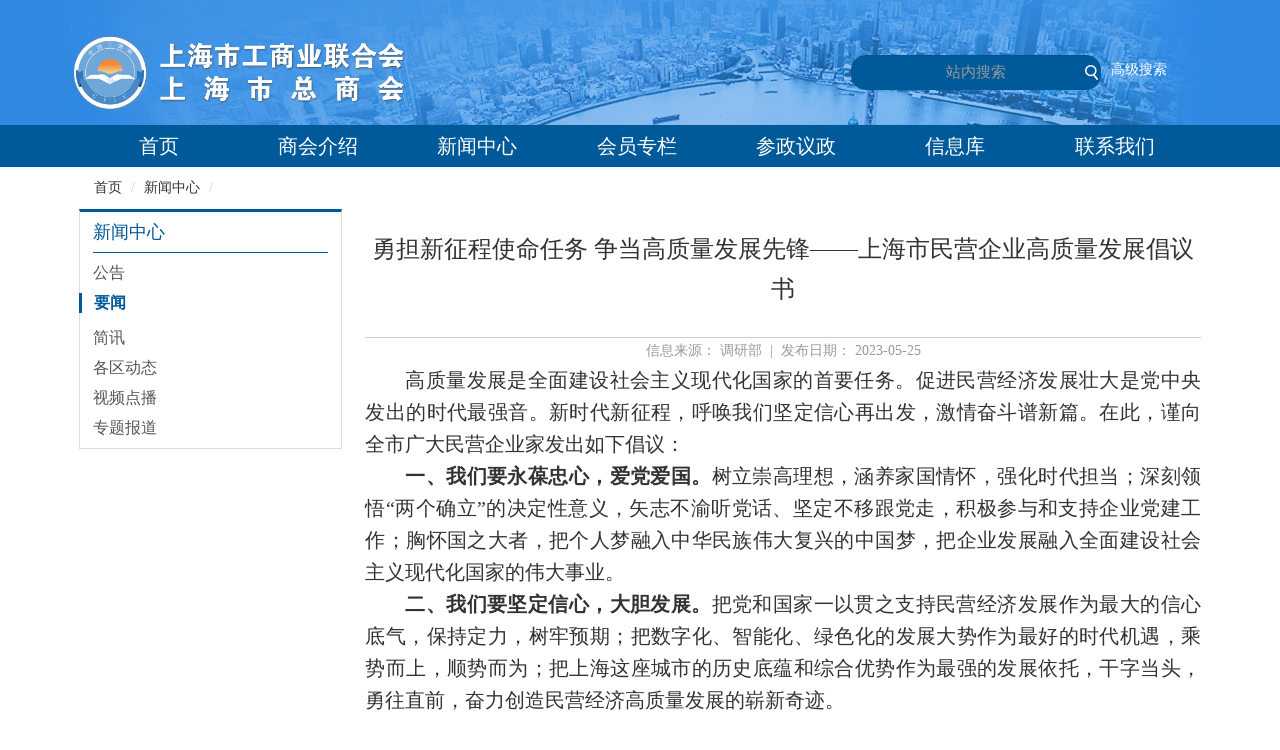

--- FILE ---
content_type: text/html;charset=UTF-8
request_url: https://www.sfic.cn/xw/xq/1/20939
body_size: 23709
content:




<!DOCTYPE html>
<!-- saved from url=(0025)http://www.sfic.cn/ -->
<html lang="en">
<head>
    <meta http-equiv="Content-Type" content="text/html; charset=UTF-8">
    
<meta http-equiv="X-UA-Compatible" content="IE=edge">
<meta name="viewport" content="width=device-width, initial-scale=1, maximum-scale=1, user-scalable=no">
<meta name="renderer" content="webkit">
<meta name="keywords" content="">
<meta name="description" content="">
<meta name="SiteName" content="">
<meta name="SiteDomain" content="">
<!-- min CSS -->
<link rel="stylesheet" type="text/css" href="/style/css/ETUI.min.css">
<link href="/style/css/owl.carousel.css" rel="stylesheet" media="screen">
<link href="/style/css/owl.theme.css" rel="stylesheet">
<link href="/style/css/style.css" rel="stylesheet">
<link href="/style/css/sh-responsive.css" rel="stylesheet">
<link href="/style/css/slide.css" rel="stylesheet">
<link href="/style/css/etui3.utility.css" rel="stylesheet">
<link href="/style/css/layui.css" rel="stylesheet">
<link href="/style/css/common.css" rel="stylesheet">
<link href="/style/css/header.css" rel="stylesheet">
<link href="/style/css/utils.css" rel="stylesheet">
<link href="/style/css/medie.css" rel="stylesheet">
<link href="/style/css/responsive.css" rel="stylesheet">
<!-- icons -->

<script src="/style/js/jquery-1.8.3.min.js"></script>

<title>上海市工商业联合会</title>
    <style>
        *{
            margin:auto;
        }
        #ivs_content1 {
            font-size: 20px!important;
        }
        #ivs_content1 p{
            font-size: 20px!important;
        }
        #ivs_content1 p span{
            font-size: 20px!important;
        }

    </style>
</head>
<body>


<div id="container">


    

<div class="header">
    <div class="head-container border-box">
        <div class="banner-bg-wrapper">

        </div>
        <div class="head-logo-container">
            <div class="head-logo-content">
                <div class="logo layui-row">
                    <!--  <div class="logo-box logo-text  layui-col-sm3">
                          <div class="table-middle-wrapper">
                              <div class="table-cell">
                                    <img src="style/images/img-logo-title0.png" alt="">
                              </div>
                          </div>
                      </div>-->

                    <div class="logo-box logo-title text-center layui-col-sm6">
                        <div class="table-middle-wrapper">
                            <div class="table-cell">
                                <img src="/style/images/img-logo-title00.png" alt="">
                            </div>
                        </div>
                        <!--    <div class="head-menu-btn-wrapper">
                            </div>-->
                    </div>
                    <div class="logo-box logo-text  layui-col-sm3">
                        <div class="table-middle-wrapper">
                            <div class="table-cell">

                            </div>
                        </div>
                    </div>
                    <div class="logo-box logo-search-container layui-col-sm3" style="margin-top: -25px;height: 90px;">
                        <div class="table-middle-wrapper">
                            <div class="table-cell">
                                <div class="search-icon-wrapper">
                                    <div class="layui-row">
                                        <div id="icon-head-SH" class="layui-col-sm3 icon">
                                            <form id="form_top_search" action="/xw/cx" method="post">
                                            <div class="search-wrapper">
                                                <div class="input-wrapper">

                                                    <input id="searchKey" name="searchKey" type="text" placeholder="站内搜索">
                                                    <input id="searchKey1" name="searchstr" type="hidden" value="">
                                                    <input id="search_page" name="currePage" value="1" type="hidden">
                                                    
                                                    <span onclick="search(-9);" class="text">高级搜索</span>
                                                    <div onclick="search(-9)" class="search-icon"></div>
                                                </div>
                                            </div>
                                            </form>
                                        </div>

                                    </div>
                                </div>
                            </div>
                        </div>
                    </div>
                </div>
            </div>
        </div>
        <div class="navbar main-nav navbar-wrapper" id="mainNav">
            <div class="navbar-inner">
                <div class="container">
                    <!--<p class="visible-phone">请点击右侧按钮选择菜单</p>-->
                    <a data-target=".MainNavBar-responsive-collapse" data-toggle="collapse" class="btn-link btn-navbar">
                        <img src="/style/images/icon-nav.png" alt="展开" />
                    </a>
                    <script type="text/javascript">
                        var url = window.location.href;
                        var urlsubnum = url.indexOf('zss');
                        var urlsub = url.substring(urlsubnum + 4, url.length);
                        urlsubnum = urlsub.indexOf('/');
                        url = urlsub.substring(0, urlsubnum);
                        $(function () {
                            $(".MainNavBar-responsive-collapse li a").each(function () {
                                var dq = $(this).attr("href");
                                dq = dq.substring(5, dq.length);
                                var dqnum = dq.indexOf("/");
                                dq = dq.substring(0, dqnum);
                                if (url == dq) {
                                    $(this).parent().addClass('active');
                                }
                            })
                        });
                    </script>
                    <ul class="nav MainNavBar-responsive-collapse">
                        <li><a href="/" title="首页">首页</a></li>
                        <li><a href="/shjj" title="商会介绍">商会介绍</a></li>
                        <li><a href="/xw/gonggao" title="新闻中心">新闻中心</a></li>
                        <li><a href="/hyzl" title="会员专栏">会员专栏</a></li>
                        <li><a href="/czyz" title="参政议政">参政议政</a></li>
                        <li><a href="/xxk" title="信息库">信息库</a></li>
                        <li><a href="/lxwm" title="联系我们">联系我们</a></li>
                    </ul>
                </div>
            </div>
        </div>

    </div>
</div>
<script type="text/javascript">

    function search(pagenum){
        if(pagenum==-9){
            $("#searchKey1").val("");
        }else{
            $("#search_page").val(pagenum);
        }
        if($("#searchKey").val().length==0 && $("#searchKey1").val().length ==0){
            alert("请输入查询关键字!");
            return ;
        }
        if($("#searchKey").val().length!=0) {
            $("#searchKey1").val($("#searchKey").val());
        }
        $("#form_top_search").submit();

    }

</script>

    <div id="main" class="container margin-bottom30">
        <ul class="breadcrumb">
            <li><a href="/" title="首页">首页</a> <span class="divider">/</span></li>
            <li><a href="/xw/gonggao" title="商会介绍">新闻中心</a> <span class="divider">/</span></li>
            
        </ul>
        <div class="row-fluid">
            <div class="span3">
                <div class="sidebar">
                    <h2 class="hidden-phone">新闻中心</h2>
                    <ul>
                        
                            <li  >
                                <a
                                        
                                            
                                                href="/xw/gonggao"
                                            
                                            
                                            
                                            
                                            
                                            
                                        

                                        title="公告">公告</a>
                            </li>
                        
                            <li  class="active"  >
                                <a
                                        
                                            
                                            
                                                href="/xw/yaowen"
                                            
                                            
                                            
                                            
                                            
                                        

                                        title="要闻">要闻</a>
                            </li>
                        
                            <li  >
                                <a
                                        
                                            
                                            
                                            
                                                href="/xw/jianxun"
                                            
                                            
                                            
                                            
                                        

                                        title="简讯">简讯</a>
                            </li>
                        
                            <li  >
                                <a
                                        
                                            
                                            
                                            
                                            
                                                href="/xw/gqdt"
                                            
                                            
                                            
                                        

                                        title="各区动态">各区动态</a>
                            </li>
                        
                            <li  >
                                <a
                                        
                                            
                                            
                                            
                                            
                                            
                                                href="/xw/spdb"
                                            
                                            
                                        

                                        title="视频点播">视频点播</a>
                            </li>
                        
                            <li  >
                                <a
                                        
                                            
                                            
                                            
                                            
                                            
                                            
                                                href="/xw/ztbd"
                                            
                                        

                                        title="专题报道">专题报道</a>
                            </li>
                        
                        
                    </ul>
                </div>
            </div>


            <div class="span9">
                <div class="article">
                    <div id="ivs_title"><h2>勇担新征程使命任务 争当高质量发展先锋——上海市民营企业高质量发展倡议书 <br/><small style="margin-top: 8px"></small></h2></div>
                    <small>信息来源：
                        
                            调研部
                            
                        
                       &nbsp;|&nbsp;&nbsp;发布日期：
                        
                            
                            
                                2023-05-25
                            
                        
                        </small>
                    <!--<div id="ivs_player"><iframe id="f1" name="f1" frameborder="0" style="padding:0 auto auto 0;" marginwidth="0" scrolling="no" height="80px" width="380px" src="/style/images/saved_resource.html"></iframe></div>-->
                    <div id="ivs_content" class="article_content" style="min-height: 510px">
                        <div class="TRS_Editor"><div class="Custom_UnionStyle">
                            <div  id="ivs_content1" style="text-align: center">
                                
                                
                                    <p style="text-align:justify;text-indent:2em;"><span style="font-family:SimSun;font-size:14px;">高质量发展是全面建设社会主义现代化国家的首要任务。促进民营经济发展壮大是党中央发出的时代最强音。新时代新征程，呼唤我们坚定信心再出发，激情奋斗谱新篇。在此，谨向全市广大民营企业家发出如下倡议：</span></p><p style="text-align:justify;text-indent:2em;"><span style="font-family:SimSun;font-size:14px;"><strong>一、我们要永葆忠心，爱党爱国。</strong>树立崇高理想，涵养家国情怀，强化时代担当；深刻领悟“两个确立”的决定性意义，矢志不渝听党话、坚定不移跟党走，积极参与和支持企业党建工作；胸怀国之大者，把个人梦融入中华民族伟大复兴的中国梦，把企业发展融入全面建设社会主义现代化国家的伟大事业。</span></p><p style="text-align:justify;text-indent:2em;"><span style="font-family:SimSun;font-size:14px;"><strong>二、我们要坚定信心，大胆发展。</strong>把党和国家一以贯之支持民营经济发展作为最大的信心底气，保持定力，树牢预期；把数字化、智能化、绿色化的发展大势作为最好的时代机遇，乘势而上，顺势而为；把上海这座城市的历史底蕴和综合优势作为最强的发展依托，干字当头，勇往直前，奋力创造民营经济高质量发展的崭新奇迹。</span></p><p style="text-align:justify;text-indent:2em;"><span style="font-family:SimSun;font-size:14px;"><strong>三、我们要砥砺初心，艰苦奋斗。</strong>坚守创业初心，为促进高质量发展铆足干劲、开足马力；践行新发展理念，推动质量变革、效率变革、动力变革；坚持做强实业、做精主业、做大事业，诚信守法、合规经营，展现上海民营企业家的独特风采，继续书写因奋斗而成功的传奇故事。</span></p><p style="text-align:justify;text-indent:2em;"><span style="font-family:SimSun;font-size:14px;"><strong>四、我们要秉持恒心，矢志创新。</strong>以恒心投身创新，以创新引领发展。争当创新理念的实践者，把准时代发展趋势，跟上创新潮流步伐；争当技术发明的创造者，进军科技创新最前沿，促进高水平科技自立自强；争当创新产业的开拓者，激扬发展新优势，释放发展新动能，走好新时代民营企业的创新路。</span></p><p style="text-align:justify;text-indent:2em;"><span style="font-family:SimSun;font-size:14px;"><strong>五、我们要激荡雄心，经略全球。</strong>完善现代企业制度，苦练内功强自身，心无旁骛谋发展，加快建设世界一流企业；拓展国际视野，提高全球竞争力，努力向产业链、供应链、要素链、价值链高端攀升；加大步伐“走出去”，到世界经济大海中去搏击风浪、强筋壮骨，以实际行动促进国内国际双循环。</span></p><p style="text-align:justify;text-indent:2em;"><span style="font-family:SimSun;font-size:14px;"><strong>六、我们要怀抱爱心，富而有责。</strong>大力弘扬优秀企业家精神，勇担社会责任，投身公益慈善，推进共享发展，促进共同富裕；协同参与社会治理，在构建和谐劳动关系、促进就业、关爱员工等方面发挥更加重要的作用；主动参与国家和区域发展战略，将民营经济发展成果转化为社会繁荣稳定的不竭动力，争当富而有责、富而有义、富而有爱的典范。</span></p><p style="text-align:justify;text-indent:2em;"><span style="font-family:SimSun;font-size:14px;">回首过往，我们敢为天下先；放眼未来，我们仍是弄潮儿。我们要怀着感恩之心，坚持用习近平新时代中国特色社会主义思想凝心铸魂，踔厉奋发，勇毅前行，用勤劳和汗水谱写新的创业史，为上海发展、祖国腾飞、民族复兴注入澎湃动力，合力开创中国式现代化的灿烂前景！</span></p>
                            </div>
                        </div></div>

                        <br>


                </div>
            </div>



            </div>
        </div>
    </div>



<style>
    .footlogo img, .footlogo h4 {
        float: left;

    }

    #footer h4 {
        font-size: 12px;
        line-height: 18px;
        margin-top: 10px;
        font-weight: normal;
    }

    .footlogo-img {
        margin-top: 19px;
        height: 50px;
    }

    .footlogo-a {
        color: black;
    }





</style>
<style type="text/css" media="screen and (max-width:900px)">
    .footlogo {
        float: none !important;
        width: 100% !important;
        text-align: center !important;
    }

    .footlogo-img {
        float: none !important;

    }


</style>
<div id="footer" style="background-color: #e6e6e6">
    <div class="container footer" style=" margin-right: auto;">
        <div class="links">
            <a id="tablast2" href="/link" title="友情链接"
               target="_blank">友情链接</a>|<a href="#" onclick="bookmark()" rel="sidebar" title="加入收藏">加入收藏</a>|
        </div>


        <div class="layui-row">
            <div class="layui-col-sm25">

                <a style="    padding-right: 30px;"
                   href="http://121.43.68.40/exposure/jiucuo.html?site_code=3100000028&amp;url=http%3A%2F%2Fwww.scofcom.gov.cn%2F"
                   target="_blank"><img src="" alt=""></a>
            </div>
            <div class="layui-col-sm75">
                <div class="layui-row ">
                    <div class="layui-col-sm12">
                        <div class="inline-box">
                            <p class="text" style="font-size: 13px;">
                                <span> 上海市工商业联合会（上海市总商会） 版权所有 2015至今<a href="http://#" target="_blank"></a></span>　
                                <span> 邮编：200002</span>


                            </p>
                            <p class="text" style="color:#939393">
                                <a href="http://bszs.conac.cn/sitename?method=show&id=2A700DBCE5FB726BE053022819AC33DC"
                                   target="_blank"><img style="padding: 0 5px;" src="/style/images/icon-footer-1.png"
                                                        alt=""></a>
                                <img src="/style/images/icon-footer-2.png" alt="">
                                <span> 地址：上海市延安东路55号上海工商联大厦</span>
                                <a href="http://beian.miit.gov.cn" style="color:#939393">沪ICP备09043529号-6</a>
                                <img style="padding: 0 10px;" src="" alt="">
                                <!--   <span>
                                       <a target="_blank" href="http://www.beian.gov.cn/portal/registerSystemInfo?recordcode=31011502006428">沪公网安备 31011502006428号</a>
                                       <span> 政府网站标识码：3100000028</span>
                                   </span>-->
                                <br/>
                                <a target="_blank" href="http://www.beian.gov.cn/portal/registerSystemInfo?recordcode=31010102006967" style="display:inline-block;text-decoration:none;height:20px;line-height:20px;"><img src="/style/images/hg1.png" style="float:left;">
                                        <span style="color:#939393">沪公网安备 31010102006967号</span>
                                </a>
                                <a target="_blank" href="http://www.beian.gov.cn/portal/registerSystemInfo?recordcode=31010102006969" style="display:inline-block;text-decoration:none;height:20px;line-height:20px;"><img src="/style/images/hg1.png" style="float:left;">
                                        <span style="color:#939393">沪公网安备 31010102006969号</span>
                                </a>
                            </p>
                        </div>
                    </div>

                </div>

            </div>
        </div>

    </div>


</div>

<script type="text/javascript">



    function bookmark() {
        var url = "http://www.sfic.cn";
        var title = "上海工商联";
        try {
            window.external.addFavorite(url, title);
        } catch (e) {
            try {
                window.sidebar.addPanel(title, url, "");
            } catch (e) {
                alert("加入收藏失败，请使用 Ctrl+D 进行添加");
            }
        }

    }

    function loadUrl(){
        const externalLinks = document.querySelectorAll('a[href^="http://"], a[href^="https://"]');
        externalLinks.forEach(link => {
            link.addEventListener('click', function(event) {
                if(linkDoesNotContainKeyword(link.href)){
                    event.preventDefault();
                    if(confirm(link.href+'\n本链接指向为非党政机关网站，请确认!')) {
                        window.open(link.href, '_blank');
                    }
                }

            });
        });
    }

    function linkDoesNotContainKeyword(link) {
        // 正则表达式，全局搜索，忽略大小写
        const regex = new RegExp('gov.cn|org.cn|sfic.cn|gslpt.cn|127.0.0.1', 'i');
        // 测试链接是否不匹配关键字
        return !regex.test(link);
    }

    $(function (){
       loadUrl();
    });

</script>

<!--Main JS-->
<script src="/style/js/ETUI.min.js"></script>


</div>
</body>
</html>



--- FILE ---
content_type: text/css
request_url: https://www.sfic.cn/style/css/style.css
body_size: 40046
content:
@import url("ETUI-responsive.css");

.iconfont{font-size: inherit;line-height: 1;-webkit-text-stroke-width:0;}
body{font-family: 'simsun',arial,helvetica,sans-serif;font-size: 14px;line-height: 180%;-webkit-font-smoothing:antialiased;}
#skip{height: 0; overflow: hidden;}
a{color: #484848;}
a:hover{color: #005a99; text-decoration: underline;}
h2,h3,h4,h5{ font-family: "Microsoft YaHei";}
#container{width: 100%;}
.container, .navbar-static-top .container, .navbar-fixed-top .container, .navbar-fixed-bottom .container{
max-width: 1280px;}
* {
    margin: 0;
    padding: 0;
    box-sizing: border-box;
}
/*--------------�ı���ʽ---------------*/
.text-info{color: #005a9b;}

/*--------------��ť��ʽ---------------*/
.btn{ border: none;text-shadow:none; box-shadow: none; padding: 7px 15px;}
.btn-hollow{border: 1px solid #005a99; background: #fff; color: #005a99;}
.btn-hollow:hover{background: #005a99; color: #fff;}
.btn-primary{background: #005a99;}
.btn-primary:hover,.btn-primary:active,.btn-primary.active,.btn-primary.disabled,.btn-primary[disabled]{background: #1474b7;}

/*--------------��������---------------*/
.topBar{border-bottom: 1px solid #ddd;}
.topBar .navbar-inner{background: #f4f4f4; filter:none; border-radius: 0; border: none; padding: 0; border-bottom: 1px solid #fff; box-shadow: none; min-height: 33px; line-height: 33px; color: #565656;}
.topBar .navbar-inner .nav li a{color: #565656; text-shadow:none; padding: 6px 8px 6px;}
.topBar .navbar-inner .nav li a:hover{color: #005a99; font-weight: bold;}

/*--------------logo��H---------------*/
.logo{background: url(../images/banner_4.png) top right no-repeat;}
.logo h1{padding: 6px 0 0 10px;}
.search{padding-top:25px; padding-bottom: 5px;}
.search input{height: 41px; border: 1px solid #ccc; box-shadow:none; border-radius: 1px; float: left; width: 45%;}
.search .btn{font-size: 14px; padding: 11px 15px;}

.auto_hidden { border: 1px solid #ccc; position:absolute; display:none; background: #fff;}
.auto_show { border: 1px solid #ccc; position:absolute; z-index:9999; display:block; background:#fff; height: 194px; overflow-y:auto; }
.auto_show div:nth-child(even){ background: #f3f6f7;}
.auto_onmouseover{ height: 38px; line-height: 38px; width:100%; text-indent: 10px; background: #fff9c5!important;}
.auto_onmouseout{ height: 38px; line-height: 38px; width:100%; text-indent: 10px;}
.auto_show strong{color: #c72c32;}

/* ---------��������ʽ���v--------- */
.main-nav{width: 100%; z-index: 999;}
.main-nav .navbar-inner{ background: #005a99; filter:none; border-radius:0; border: none; padding: 0;}
.main-nav .nav li a{color: #fff; text-shadow:none; padding: 11px 23px; font-size: 20px;text-align: center; }
.main-nav .nav li a:hover,.main-nav .nav .active a,.main-nav .nav .active a:hover,.main-nav .nav .active a:focus,.main-nav .nav li a:focus{ background: #337bad; color: #005a99; font-weight: bold;box-shadow: none; background-color: rgba(255, 255, 255, .9);text-shadow: none;}
.main-nav p{color: #fff; font-weight: bold; float: left; line-height: 42px; margin: 0;}
.main-nav .btn-navbar{ background: #337bad; padding: 8px 10px 9px 10px;}
.main-nav .btn-navbar:hover{ background: #337bad;}

/* ---------������ʽ����--------- */
.page-header{ border: 1px solid #ddd; border-top: 3px solid #005a99; height: 41px; margin: 0;}
.page-header h2{margin: 0; font-size: 18px; color: #005a99; border-bottom: 3px solid #005a99; display: inline-block; padding: 0 15px; margin-left: 15px; line-height: 35px;font-weight: bold;}
.page-header-1{padding: 12px 0; height: 41px;}
.page-header-1 h3, .page-header-1 h5{ float: left; font-size: 17px; color: #005a99; border-left: 4px solid #005a99; line-height: 20px; margin:0 0 0 10px; padding-left: 10px; font-weight: bold;}
.page-header-1 span{font-family:"Microsoft YaHei"; margin-left: 20px; line-height: 20px; float: left;}
.page-header-1 span a{margin: 0 10px;}

/* ---------TAB�����ʽ����--------- */
.nav-pills-1{background: #fff; border: 1px solid #ddd; border-top: 3px solid #005a99; height: 36px; margin: 0; }
.nav-pills-1 li{padding: 0; float: left; margin-left: 10px;}
.nav-pills-1 li a{ font:16px/20px "Microsoft YaHei"; padding: 7px 15px 8px 15px; text-align: center;margin: 0; color: #444; -webkit-font-smoothing:auto; display: block;}
.nav-pills-1 li.active a{ font-weight: bold; border-bottom: 3px solid #005a99; color:#005a99; }
.nav-pills-1 li a:hover,.nav-pills-2 li a:hover,.nav-pills-3 li a:hover,.nav-pills-5 li a:hover{background: none;}

.nav-pills-2{border-bottom: 1px solid #ddd; height: 38px; margin: 0;}
.nav-pills-2 li{float: left; border-right: 1px solid #555; margin-top: 10px;}
.nav-pills-2 li:last-child{border-right: 0;}
.nav-pills-2 li a{ padding: 0 20px; line-height: 16px;}
.nav-pills-2 li.active a{ color: #3279a5;font-size: 16px;font-weight: bold;}

.nav-pills-3{border-bottom: 1px solid #ddd; overflow: hidden; margin: 0;}
.nav-pills-3 li{float: left; margin: 10px 50px 10px 20px;}
.nav-pills-3 li a{font-family: "Microsoft YaHei"; background: url(../images/dot.jpg) 0 10px no-repeat; padding-left: 12px;}
.nav-pills-3 li.active a{ color: #005a99; background: url(../images/dot-active.jpg) 0 10px no-repeat;}

.nav-pills-5 li{float: left; margin-left: 10px;}
.nav-pills-5 li a{font-family: "Microsoft YaHei"; font-size: 15px; padding-left: 14px;}
.nav-pills-5 li.active a{color: #005a99; border-left: 4px solid #005a99; padding-left:10px;}

.tab-content{clear: both;}

/* ---------��ർ��--------- */
.sidebar{border:1px solid #ddd;border-top: 3px solid #005a99;}
.sidebar h2{color: #005a99; font-size: 18px; border-bottom: 1px solid #005a99; margin: 0 13px; }
.sidebar ul{margin: 5px 0;}
.sidebar ul li{margin-left: -1px; padding: 5px 0;font-size: 16px;width: 95%;text-overflow: ellipsis;white-space: nowrap;overflow: hidden;display: block;}
.sidebar ul li.active a{color: #005a99; font-weight: bold;border-left: 3px solid #005a99;  display: inline-block; padding-left: 12px;}
.sidebar ul li a{color: #555; font-family: "Microsoft YaHei"; padding-left: 14px;text-overflow: ellipsis;white-space: nowrap;overflow: hidden;display: block;}
.sidebar ul li a:hover{color: #005a99; text-decoration:none;}

/* ---------�б���ʽ--------- */
.uli14 li,.uli12 li{padding: 10px 0 6px 13px;list-style-type: none;overflow: hidden;background: url(../images/dot.jpg) no-repeat 0 18px;font-size: 16px;}
.uli13 li{padding: 12px 0 12px 15px;list-style-type: none;overflow: hidden;}

/*�ַ������ض�*/
.nowrapli,.nodiscli{margin-left: 0;}
.nowrapli li,.nowrapli li a{text-overflow: ellipsis;white-space: nowrap;overflow: hidden; *width: 98%;display: block;font-size: 16px;}

/*�������б�����*/
ul.pageList{margin-left:0;}
.pageList li a{display: block;float: left;width: 70%;overflow: hidden;text-overflow: ellipsis;text-overflow: ellipsis;-ms-text-overflow: ellipsis;-o-text-overflow: ellipsis;white-space: nowrap;}
.pageList li span.listTime{color: #555;text-align:right;min-height: inherit;width:29%;margin-left: 1%;float: right;*margin-left:0;}

/*����Ŀ�б�����*/
.columnli{margin: 0;}
.columnli li a{float: left;}
.columnli li a.columnli-title{border-right: 1px solid #555; margin-right: 10px; padding-right: 10px;}
.columnli li a.columnli-list{ width: 88%;overflow: hidden;text-overflow: ellipsis;text-overflow: ellipsis;-ms-text-overflow: ellipsis;-o-text-overflow: ellipsis;white-space: nowrap;}

.columnli-time li a.columnli-list{width: 70%;}
.columnli-time li span.listTime{float: right; color: #555;}


/* ���� */
.list-columns li{margin-left: 0!important;}
/*���ఴť*/
.more{ position:absolute;top:12px;right: 0; background: none!important; padding: 0!important; line-height: 20px;}
.more1{ position:absolute;top:-5px;right: 0; background: none!important; padding: 0!important; line-height: 20px;}
.more a{font-family: "Microsoft YaHei"; float: none!important; font-size: 14px; color: #317ba6; padding-left:18px; background: url(../images/more.png) 0 4px no-repeat;}
.more a:hover{cursor: pointer;text-decoration: none;}
.more1 a{font-family: "Microsoft YaHei"; float: none!important; font-size: 14px; color: #317ba6; padding-left:18px; background: url(../images/more.png) 0 4px no-repeat;}
.more1 a:hover{cursor: pointer;text-decoration: none;}

/* ---------ͼ����ʽ--------- */
.big-icon{overflow: hidden;margin-left: 0;}
.big-icon li{width:86px; float: left; margin:5px 9px;}
.big-icon li a{border: 1px solid #ddd; border-radius: 3px; display: block; text-align: center; padding: 8px 5px;}
.big-icon li a:hover{background: #f1f1f1; text-decoration: none;}
.big-icon li a i{margin: 4px 0 5px 0; display: inline-block;}
.big-icon li a p{margin: 0; color: #005a99;}

.icon-lg{width: 36px;height: 36px;background-image: url("../img/icon/icon-lg.png");}
.icon-lg-gkml{background-position: 0 0;}
.icon-lg-gkzn{background-position: -36px 0;}
.icon-lg-slxd{background-position: -72px 0;}
.icon-lg-gksq{background-position: -108px 0;}
.icon-lg-ndbg{background-position: -144px 0;}
.icon-lg-zcjs{background-position: -180px 0;}
.icon-lg-bszn{background-position: -216px 0;}
.icon-lg-zxsq{background-position: -252px 0;}
.icon-lg-xzzx{background-position: -288px 0;}
.icon-lg-ztcx{background-position: -324px 0;}
.icon-lg-bsdt{background-position: -360px 0;}
.icon-lg-xzsp{background-position: -396px 0;}
.icon-lg-zxdy{background-position: -432px 0;}
.icon-lg-tsjb{background-position: -468px 0;}
.icon-lg-pydc{background-position: 0 -36px;}
.icon-lg-jzxx{background-position: -36px -36px;}
.icon-lg-lxxd{background-position: -72px -36px;}
.icon-lg-jgcx{background-position: -108px -36px;}
.icon-lg-ldfg{background-position: -144px -36px;}
.icon-lg-jgzn{background-position: -180px -36px;}
.icon-lg-nsjg{background-position: -216px -36px;}
.icon-lg-zsjg{background-position: -252px -36px;}

/* ---------����ʽ--------- */
.form-step h4{ margin: 30px 0 20px 20px;}

.step{height: 55px;}
.step li{ float: left; height: 37px; border-bottom: 5px solid #e5e5e5; color: #e5e5e5; text-align: center; font-family: "Microsoft YaHei"; font-size: 16px;}
.step li i{width:20px;height: 20px; background: #e5e5e5; border-radius: 10px; display:inline-block; color: #fff; font-style: normal; font-size: 14px; font-family: arial; }
.step li.active{border-color: #4171b8; color: #4171b8;}
.step li.active i{background: #4171b8;}

.page-form li{overflow: hidden; zoom:1; margin-bottom: 5px;}
.page-form li label{float: left; color: #555; line-height: 32px;}
.page-form li label span{margin: 0 5px;}
.page-form li a{font-size: 12px; margin: 0 10px; color: #005a9b;}
.page-form li input{border-radius: 0; box-shadow: none; padding: 5px 6px; margin: 0; font-size: 12px;}
.page-form li select{border-radius: 0; box-shadow: none; padding: 5px 6px; margin: 0; font-size: 12px; color: #999;}
.page-form li p{font-size: 12px;}
.page-form li span{line-height:32px;}
.page-form li button.submit{ margin-top: 10px;}

.page-form li p.pagep{ width:30px;  float:left; font-size: 12px;}

.survey{margin: 0;}
.survey .survey-title{padding: 10px 0;}
.survey ul{margin: 0; overflow: hidden; zoom:1;}
.survey ul li{ float: left; width: 20%;}
.survey ul li label{float: left; cursor: pointer; line-height: 18px;}
.survey ul li .iradio_minimal-blue,.survey ul li .icheckbox_minimal-blue{float: left; margin-right: 10px; }
.survey p input{box-shadow: none; border-radius: 0;}

/* ---------��ҳ��ʽ--------- */
.pagination ul li a{ margin: 0 6px; border:1px solid #e3e3e3; border-radius: 3px; font-family: "arial";}
.pagination ul li.active a{ background: #005a99; color: #fff; border-color:#005a99; }

/* ---------���м���~--------- */
.breadcrumb{background: none;font-size:14ppx;margin-bottom: 0; margin-top: -20px;}

/* ---------�ײ���ʽ--------- */
.footer{ border-top: 1px solid #005a99; padding: 10px 0; position: relative;}
.footer a{margin: 0 10px;}
.footer .links,.footer .links a{color: #005a99; display: inline-block;}
.links a:first-child{margin-left: 0;}
.footer .copyright{font-size: 12px; line-height: 18px; margin-top: 10px;}
.footer p.dzjg{position: absolute;right: 0; top: 10px;}

/* �����ʽ */
.table{font-family: "Microsoft YaHei"}
.table thead th{ text-align: center; color: #555;}
.table td span.dot{border-radius: 50%; background-color: rgb( 0, 90, 153 ); width: 11px; height: 11px; display: block; margin: 4px auto 0 auto;}
.table-center td,.table-center th{text-align: center;}


/* ---------��ҳ��ʽ--------- */

/*�õƴ�ͼ */
.homeSlider .owl-carousel {position: relative;}
.homeSlider .owl-pagination {position: absolute;bottom: 3px; right: 10px;bottom: 30px;}
.homeSlider .clickable {cursor: default;}
.homeSlider .item{width: 100%;height:100%;display: block;overflow: hidden;position: relative;}
.homeSlider .owl-theme .owl-controls .owl-buttons div {height: 69px;width: 42px;border-radius: 0;padding: 0;opacity: 0.8;}
.homeSlider .owl-buttons  div.owl-next,.homeSlider .owl-buttons  div.owl-prev{position: absolute;top: 35%;}
.homeSlider .owl-buttons  div.owl-next {background: url(../img/index_btn04.png);right: 0;}
.homeSlider .owl-buttons  div.owl-prev {background: url(../img/index_btn03.png);left: 0;}
.homeSlider .carousel-caption{padding: 10px;*width: 100% !important;*display: block;}
.homeSlider .carousel-caption h4 {font-size: 14px;font-weight: normal;margin: 0;width: 70%;overflow: hidden;text-overflow: ellipsis;text-overflow: ellipsis;-ms-text-overflow: ellipsis;-o-text-overflow: ellipsis;white-space: nowrap;display: block;}
.homeSlider .item img{width: 100%;height: 100%;position: relative;max-width: inherit;}
.homeSlider .owl-controls{margin: 0;}
.owl-theme .owl-controls .owl-page.active, .owl-theme .owl-controls.clickable .owl-page:hover{background: none !important;}


/* ͷ������ */
.headline{border:1px solid #ddd; border-top: 1px solid #005a99; margin-top: 10px; color: #005a99; padding: 8px 0; overflow: hidden; }
.headline a{ color: #005a99;}
.headline-title{float: left; width: 15%;}
.headline-title a{margin: 0 10px;}
.txtScroll-top{ overflow:hidden; position:relative; float: left; width: 85%;}
.txtScroll-top .hd{ padding:0 10px; float: right;}
.txtScroll-top .hd a{ display:block; width:22px; height:19px; margin-left: -1px; line-height: 19px; text-align: center; float: left; cursor:pointer; color: #c5c5c5; border: 1px solid #dcdcdc; font-size: 18px; font-weight: bold; font-family: "΢���ź�"}
.txtScroll-top .hd a:hover{text-decoration: none; background: #f7f8f8;}
.txtScroll-top .bd{ float: left; width: 80%;}
.txtScroll-top .infoList li{ height:24px; line-height:24px;}
.txtScroll-top .infoList li a{width: 100%; display: block;overflow: hidden; text-overflow: ellipsis;text-overflow: ellipsis;-ms-text-overflow: ellipsis;-o-text-overflow: ellipsis;white-space: nowrap;}

/* �б� */
.nav-pills-4{ text-align: center; }
.nav-pills-4 li{ display: inline-block; margin: 0 5px;}
.nav-pills-4 li a{width:13px; height: 13px; background: #cbcbcb; border-radius: 10px; text-indent: -9999px; }
.nav-pills-4 li.active a{background: #005a99;}

/* ������� */
.work-search{ background: #f1f1f1; padding: 10px; margin-top: 10px;}
.work-search input{ box-shadow:none; width: 79%; border: 1px solid #ccc; border-right: none; background: #fff; float: left; padding: 10px 0; text-indent: 10px; }
.work-search button{padding: 11px 0; width: 20%;}


/* ---------��������--------- */


/* ע�� */
.welcome{color: #005a99;}
.welcome p{font-size: 16px; font-family: "Microsoft YaHei"}

/*��ȫ��֤*/
.verify{border-bottom: 1px solid #005a99; margin:0 20px; width: auto; padding: 25px 0 15px 0;}
.verify h4{color: #585858; font-size: 16px;}

/*��¼�ɹ�*/
.success{margin-left: 9.5%; color: #555;}



/* ---------����--------- */

/* �������� */
.link{margin:20px 0 0 15px;}
.link .row-fluid{margin-left:15px;}

/* �߼����� */
.search-form li input{ padding: 5px 0; text-indent: 5px;}
.search-date span{ padding: 0 10px;}
.search-date input{width:114px;}
.search-sidebar ul li.active a{color: #555;}

/* �����ᖨ */
.prompt{font-size: 12px; font-family: "Microsoft YaHei"; margin:10px 20px 0 20px;}
.search-result{font-family: "Microsoft YaHei"; margin: 20px 20px 30px 20px;}
.search-result h6{font-size: 16px;}
.search-result p{color: #666; margin-bottom: 5px;word-break:break-all;}
.related{font-family: "Microsoft YaHei"; margin-bottom:60px; }
.related a{margin: 0 20px;}
 
/* ���µ�ͼ */
.service-map .title{padding-left: 30px;}
.county li{ float: left; margin: 5px 30px 5px 10px;}
.county-map{margin:35px;}
.county-map p{margin:0;}

/* 404 */
.error-404{ width: 380px; margin: 100px auto 150px;}


/* ---------���񻥶�--------- */
.write li input{ padding: 0; height: 30px; text-indent: 6px;}
.write li textarea{padding: 0; height: 50px; text-indent: 6px; box-shadow: none;}

/* �ֳ��Ź� */
.director-text{ margin-left:20px;}
.survey-textarea{ width:65%; height: 80px; box-shadow: none; padding: 5px 6px; margin: 0; font-size: 12px;  }
.survey-btn{width: 10%;}


/* ���߷�̸ */
.interview{overflow: hidden; zoom:1; border-bottom: 1px solid #ccc; padding-bottom: 20px;}
.interview dt{ float: left; margin-right: 20px;}
.interview dt img{border: 1px solid #ddd; padding: 5px;}
.interview dd{ margin-top:14px; margin-left: 164px;}

/*  ���߷�̸���� */
.questions-form textarea{border-radius: 0; box-shadow: none; width: 60%;}
.interviews .more{position: inherit; top: inherit; }
.interviews .more a{font-family: "simsun"; color: #aaa; background: #f1f1f1 url(../img/icon/more.png) center -26px no-repeat; margin: 10px 0; padding: 9px 0; text-indent: 50px; border-radius: 1px; border: 1px solid #ddd; display: block; text-align: center;}

/* �������� */
.state p{text-indent: 2em;}


/* ---------ͨ��--------- */
/* ͨ�ø�� */
#ivs_player{ text-align: center; padding: 10px 0;}
.article h2{ text-align: center; font-size: 24px; border-bottom:1px solid #ccc; padding: 20px 0;}
.article small{text-align: center; display: block; color: #999;}
.article_content p{ margin: 0 0px; line-height: 32px;}

#weibo_pos {width:480px; margin:30px auto 0 auto; text-align: center;font-size: 14px;font-weight: bold;overflow: visible;position: relative; border-top: 1px solid #ddd; border-bottom: 1px solid #ddd; padding: 15px 0;}
#weibo_pos span {margin-right: 10px;font-weight: normal; line-height: 42px;}
#weibo_pos img {margin-right: 15px;cursor: pointer;width: 32px;height: 32px;}
#weibo_pos #output {width: 300px;margin-left: 100px;padding-top: 10px;overflow: hidden;zoom: 1;}
#weibo_pos #share_QRcode_s img {width: 91px;height: 91px;}
#weibo_pos .share_qr_intro{padding-left: 10px; padding-top: 20px;}
.acticle-link{text-align: center; margin: 10px 0;}
.acticle-link a{color: #888; font-size: 12px;}

.attribute{display: none;}

/* ---------����--------- */
.service-nav{width: 55%;}
.screening{border-bottom: 1px solid #005a99; overflow: hidden;}
.screening ul{margin-top: 15px;}
.screening li{clear: both; padding: 7px 0;}
.screening li label{ width: 100px; float: left; margin: 0; line-height: 26px;}
.screening li p{float: left; width: 80%;}
.screening li p a{margin-right:30px; padding: 3px 0; display: inline-block;}
.screening li p a.active{border: 1px solid #005a99; color: #005a99; padding: 2px 20px 2px 10px; background: url(../img/icon/close.jpg) right center no-repeat; margin-right: 10px;}
.screening li p a.active:hover{text-decoration: none;}
.screening li.btn-js button{margin-left: 100px;}

.matter-result{margin: 0 20px;}
.result-search input{ height: 24px; box-shadow: none;}

.matter-none{font-family: "Microsoft YaHei"; width:290px; margin: 50px auto; }

.apply-info{margin: 20px 0 0 20px;}

.info-photo img{ border: 1px solid #ccc; padding: 5px; display: block;}
.info-table th{ background: #f9f9f9; color: #555}
.info-table th,.info-table td{padding: 10px 8px;}
.info-phone{display: none;}


/* ���� */
.pic-list{margin:20px 0 0 0; overflow: hidden; zoom:1;}
.pic-list li{ width: 31%; margin-right: 2%; margin-bottom: 15px; float: left;}
.pic-list li a{display: block; border: 1px solid #ddd; background: #fff;}
.pic-list li a p{padding:5px; margin: 0;}
.pic-list li a p img{width: 100%; height: 220px;}
.pic-list li a span{display: block; background: #f1f1f1; padding: 10px;border-top: 1px solid #ddd; text-overflow: ellipsis; white-space: nowrap; overflow: hidden; display: block;}



/* ---------��嶨��--------- */
.well{padding: 15px;border-radius:0;box-shadow:none;border: none;}

.piao .piao-left{
	position: fixed;
	left: 0;
	bottom: 40px;
}
.piao .piao-right{
	position: fixed;
	right: 0;
	bottom: 30px;
}
.piao p a{
	margin: 5px;
	font-size: 14px;
}
.piao .piao-right .close{
	float: left;
}

.ywtb{
	height: 285px;
}
.ywtb-title{
	margin-top: 20px;
	heiight: 10px;
    0px;
	background: center no-repeat;
	text-align: center;
}
.ywtb-card>li{
	position: relative;
	height: 270px;
	overflow: hidden;
	float: left;
	width: 33%;
	border:1px solid #ddd;
	transition: all 0.3s cubic-bezier(0.4, 0, 0.2, 1), z-index 0s 0.12s;
	margin-left: -1px;
	background-color: #fff;
}
.ywtb-card li.active{
	height: 270px;
	width: 40%;
	margin-top: -20px;
	border-color: #337ab7;
	z-index: 2;
}
.ywtb-card li .card-title{
	padding: 10px 0;
	display: block;
	text-align: center;
	background-color: #f3f1f1;
	color: #005a99;
	font-size: 16px;
	font-weight: bold;
}
.ywtb-card li .card-title p{
	margin:0;
}
.ywtb-card li .card-title i{
	font-weight: normal;
	font-size: 34px;
	display: block;
	
}
.ywtb-card li.active .card-title{
	font-size: 22px;
	background: #005a99 -30px center no-repeat;
	color: #fff;
	
}
.ywtb-card .icon-list{
	margin: 0 15px;
}
.ywtb-card .icon-list li{
	border-bottom: 1px solid #eee;
}
.ywtb-card .icon-list li:last-child{
	border-bottom: 0;
}
.ywtb-card .icon-list li a{
	display: block;
	padding: 20px 0;
	color: #505050;
	font-size: 16px;
}
.ywtb-card .icon-list li a i{
	font-size: 24px;
	float: left;
	margin-right: 18px;
	margin-left: 18px;
}
.ywtb-card li.ywtb-item3 .icon-list li a i{
	color: #888;
}
.ywtb-card li.ywtb-item3.active .icon-list li a i{
	color: inherit;
}
.ywtb-card li.ywtb-item1.active .icon-list,
.ywtb-card li.ywtb-item2.active .icon-list{
	margin: 8px 15px;
	overflow: hidden;
}
.ywtb-card li.ywtb-item1.active .icon-list li,
.ywtb-card li.ywtb-item2.active .icon-list li{
	float: left;
	width: 25%;
	text-align: center;
	border:0;
}
.ywtb-card li.ywtb-item1.active .icon-list li i,
.ywtb-card li.ywtb-item2.active .icon-list li i{
	position: relative;
	float: none;
	margin: 0 auto 5px;
	width: 50px;
	height: 50px;
	line-height: 50px;
	border-radius: 50%;
	text-align: center;
	display: block;
	border:1px solid #c50001;
	color: #c50001;
	overflow: hidden;
	transition: .6s;
}
.ywtb-card li.ywtb-item1.active .icon-list li a:hover,
.ywtb-card li.ywtb-item2.active .icon-list li a:hover{
	color: #c50001;
}
.ywtb-card li.ywtb-item1.active .icon-list li a i:after,
.ywtb-card li.ywtb-item2.active .icon-list li a i:after{
	content: "";
	position: absolute;
	left: 50%;
	top: 50%;
	width: 0;
	height: 0;
	background: #c50001;
	opacity: 0;
	transition: .6s;
	border-radius: 50%;
	z-index: -1;
}
.ywtb-card li.ywtb-item1.active .icon-list li a:hover i:after,
.ywtb-card li.ywtb-item2.active .icon-list li a:hover i:after{
	top: 0;
	left: 0;
	width: 100%;
	height: 100%;
	opacity: 1;
}
.ywtb-card li.ywtb-item1.active .icon-list li a:hover i,
.ywtb-card li.ywtb-item2.active .icon-list li a:hover i{
	background-color: #c50001;
	color: #fff;
}
.ywtb-card li .btn-list{
	position: absolute;
	margin: 0;
}
.ywtb-card li.active .btn-list{
	position: initial;
	margin: 0 10px 15px;
}
.ywtb-card li .btn-list li{
	width: 46%;
	float: left;
	margin: 0 2% 15px;
}
.ywtb-card li .btn-list li a{
	padding: 15px;
	display: block;
	border-radius: 3px;
	font-weight: bold;
}
.ywtb-card li .btn-list li a i{
	font-weight: normal;
	float: right;
	margin: 0;
	font-size: 28px;
}
.ywtb-card li.ywtb-item1 .btn-list li a{
	padding: 10px;
	line-height: 18px;
	position: relative;
}
.ywtb-card li.ywtb-item1 .btn-list li a i{
	position: absolute;
	top: 18px;
	right: 8px;
}

.ywtb-card li .btn-list li.btn-red a,
.ywtb-card li.ywtb-item3.active li.btn-red a{
	background-color: #f8e0da;
	color: #bb1619
}
.ywtb-card li .btn-list li.btn-red a:hover,
.ywtb-card li.ywtb-item3.active li.btn-red a:hover{
	background-color: #f3d8d1;
}
.ywtb-card li .btn-list li.btn-green a,
.ywtb-card li.ywtb-item3.active li.btn-green a{
	background-color: #edf6e6;
	color: #7cb434;
}
.ywtb-card li .btn-list li.btn-green a:hover,
.ywtb-card li.ywtb-item3.active li.btn-green a:hover{
	background-color: #dfead6;
}
.ywtb-card li .btn-list li.btn-blue a,
.ywtb-card li.ywtb-item3.active li.btn-blue a{
	background-color: #ddecf5;
	color: #51aec8;
}
.ywtb-card li .btn-list li.btn-blue a:hover,
.ywtb-card li.ywtb-item3.active li.btn-blue a:hover{
	background-color: #d6e5ef;
}

.ywtb-card li .btn-list li.btn-orange a,
.ywtb-card li.ywtb-item3.active li.btn-orange a{
	background-color: #f9efe7;
	color: #f87b3f;
}
.ywtb-card li .btn-list li.btn-orange a:hover,
.ywtb-card li.ywtb-item3.active li.btn-orange a:hover{
	background-color: #f3e8df;
}

.ywtb-card li.ywtb-item3.active .icon-list{
	margin-top: 10px;
	overflow: hidden;
}
.ywtb-card li.ywtb-item3.active .icon-list li{
	width: 46%;
	margin: 10px 2%;
	float: left;
	border:0;
}
.ywtb-card li.ywtb-item3.active .icon-list li a{
	padding: 20px 0;
	text-align: center;
	border-radius: 3px;
	font-size: 18px;
	font-weight: bold;
}
.ywtb-card li.ywtb-item3.active .icon-list li a i{
	margin-bottom: 5px;
	display: block;
	float: none;
	font-size: 44px;
	font-weight: normal;
}
ul {
	margin: 0;
	padding: 0;
	list-style-type: none;
}


.wy-btn{
	float: left;
	width: 20%;
}
.wy-btn .btn-list li{
	margin-bottom: 10px;
}

.wy-btn .btn-list a{
	display: block;
    padding: 10px 0;
	background-color: #308ae2;
	border-radius: 3px;
	color: #fff;
	font-size: 16px;
	font-weight: bold;
	text-align:center;
}
.wy-btn .btn-list a i{
	float: center;
	font-size: 20px;
	line-height: 22px;
	margin-left: 1px;
	margin-right: 10px;
	font-weight: normal;
	transition: .3s;
}
.wy-btn .btn-list a:hover{
	background-color: #005a99;
}
.wy-btn .btn-list a:hover i{
	margin-right:10px;
}


.btn {
	display: inline-block;
	padding: 6px 12px;
	margin-bottom: 0;
	font-size: 14px;
	font-weight: 400;
	line-height: 1.42857143;
	text-align: center;
	white-space: nowrap;
	vertical-align: middle;
	-ms-touch-action: manipulation;
	touch-action: manipulation;
	cursor: pointer;
	-webkit-user-select: none;
	-moz-user-select: none;
	-ms-user-select: none;
	user-select: none;
	background-image: none;
	border: 1px solid transparent;
	border-radius: 4px
}

.btn.active.focus,.btn.active:focus,.btn.focus,.btn:active.focus,.btn:active:focus,.btn:focus {
	outline: thin dotted;
	outline: 5px auto -webkit-focus-ring-color;
	outline-offset: -2px
}

.btn.focus,.btn:focus,.btn:hover {
	color: #333;
	text-decoration: none
}

.btn.active,.btn:active {
	background-image: none;
	outline: 0;
	-webkit-box-shadow: inset 0 3px 5px rgba(0,0,0,.125);
	box-shadow: inset 0 3px 5px rgba(0,0,0,.125)
}

.btn.disabled,.btn[disabled],fieldset[disabled] .btn {
	cursor: not-allowed;
	filter: alpha(opacity=65);
	-webkit-box-shadow: none;
	box-shadow: none;
	opacity: .65
}

a.btn.disabled,fieldset[disabled] a.btn {
	pointer-events: none
}

.btn-default {
	color: #333;
	background-color: #fff;
	border-color: #ccc
}

.btn-default.focus,.btn-default:focus {
	color: #333;
	background-color: #e6e6e6;
	border-color: #8c8c8c
}

.btn-default:hover {
	color: #333;
	background-color: #e6e6e6;
	border-color: #adadad
}

.btn-default.active,.btn-default:active,.open>.dropdown-toggle.btn-default {
	color: #333;
	background-color: #e6e6e6;
	border-color: #adadad
}

.btn-default.active.focus,.btn-default.active:focus,.btn-default.active:hover,.btn-default:active.focus,.btn-default:active:focus,.btn-default:active:hover,.open>.dropdown-toggle.btn-default.focus,.open>.dropdown-toggle.btn-default:focus,.open>.dropdown-toggle.btn-default:hover {
	color: #333;
	background-color: #d4d4d4;
	border-color: #8c8c8c
}

.btn-default.active,.btn-default:active,.open>.dropdown-toggle.btn-default {
	background-image: none
}

.btn-default.disabled,.btn-default.disabled.active,.btn-default.disabled.focus,.btn-default.disabled:active,.btn-default.disabled:focus,.btn-default.disabled:hover,.btn-default[disabled],.btn-default[disabled].active,.btn-default[disabled].focus,.btn-default[disabled]:active,.btn-default[disabled]:focus,.btn-default[disabled]:hover,fieldset[disabled] .btn-default,fieldset[disabled] .btn-default.active,fieldset[disabled] .btn-default.focus,fieldset[disabled] .btn-default:active,fieldset[disabled] .btn-default:focus,fieldset[disabled] .btn-default:hover {
	background-color: #fff;
	border-color: #ccc
}

.btn-default .badge {
	color: #fff;
	background-color: #333
}

.btn-primary {
	color: #fff;
	background-color: #337ab7;
	border-color: #2e6da4
}

.btn-primary.focus,.btn-primary:focus {
	color: #fff;
	background-color: #286090;
	border-color: #122b40
}

.btn-primary:hover {
	color: #fff;
	background-color: #286090;
	border-color: #204d74
}

.btn-primary.active,.btn-primary:active,.open>.dropdown-toggle.btn-primary {
	color: #fff;
	background-color: #286090;
	border-color: #204d74
}

.btn-primary.active.focus,.btn-primary.active:focus,.btn-primary.active:hover,.btn-primary:active.focus,.btn-primary:active:focus,.btn-primary:active:hover,.open>.dropdown-toggle.btn-primary.focus,.open>.dropdown-toggle.btn-primary:focus,.open>.dropdown-toggle.btn-primary:hover {
	color: #fff;
	background-color: #204d74;
	border-color: #122b40
}

.btn-primary.active,.btn-primary:active,.open>.dropdown-toggle.btn-primary {
	background-image: none
}

.btn-primary.disabled,.btn-primary.disabled.active,.btn-primary.disabled.focus,.btn-primary.disabled:active,.btn-primary.disabled:focus,.btn-primary.disabled:hover,.btn-primary[disabled],.btn-primary[disabled].active,.btn-primary[disabled].focus,.btn-primary[disabled]:active,.btn-primary[disabled]:focus,.btn-primary[disabled]:hover,fieldset[disabled] .btn-primary,fieldset[disabled] .btn-primary.active,fieldset[disabled] .btn-primary.focus,fieldset[disabled] .btn-primary:active,fieldset[disabled] .btn-primary:focus,fieldset[disabled] .btn-primary:hover {
	background-color: #337ab7;
	border-color: #2e6da4
}

.btn-primary .badge {
	color: #337ab7;
	background-color: #fff
}

.btn-success {
	color: #fff;
	background-color: #5cb85c;
	border-color: #4cae4c
}

.btn-success.focus,.btn-success:focus {
	color: #fff;
	background-color: #449d44;
	border-color: #255625
}

.btn-success:hover {
	color: #fff;
	background-color: #449d44;
	border-color: #398439
}

.btn-success.active,.btn-success:active,.open>.dropdown-toggle.btn-success {
	color: #fff;
	background-color: #449d44;
	border-color: #398439
}

.btn-success.active.focus,.btn-success.active:focus,.btn-success.active:hover,.btn-success:active.focus,.btn-success:active:focus,.btn-success:active:hover,.open>.dropdown-toggle.btn-success.focus,.open>.dropdown-toggle.btn-success:focus,.open>.dropdown-toggle.btn-success:hover {
	color: #fff;
	background-color: #398439;
	border-color: #255625
}

.btn-success.active,.btn-success:active,.open>.dropdown-toggle.btn-success {
	background-image: none
}

.btn-success.disabled,.btn-success.disabled.active,.btn-success.disabled.focus,.btn-success.disabled:active,.btn-success.disabled:focus,.btn-success.disabled:hover,.btn-success[disabled],.btn-success[disabled].active,.btn-success[disabled].focus,.btn-success[disabled]:active,.btn-success[disabled]:focus,.btn-success[disabled]:hover,fieldset[disabled] .btn-success,fieldset[disabled] .btn-success.active,fieldset[disabled] .btn-success.focus,fieldset[disabled] .btn-success:active,fieldset[disabled] .btn-success:focus,fieldset[disabled] .btn-success:hover {
	background-color: #5cb85c;
	border-color: #4cae4c
}

.btn-success .badge {
	color: #5cb85c;
	background-color: #fff
}

.btn-info {
	color: #fff;
	background-color: #5bc0de;
	border-color: #46b8da
}

.btn-info.focus,.btn-info:focus {
	color: #fff;
	background-color: #31b0d5;
	border-color: #1b6d85
}

.btn-info:hover {
	color: #fff;
	background-color: #31b0d5;
	border-color: #269abc
}

.btn-info.active,.btn-info:active,.open>.dropdown-toggle.btn-info {
	color: #fff;
	background-color: #31b0d5;
	border-color: #269abc
}

.btn-info.active.focus,.btn-info.active:focus,.btn-info.active:hover,.btn-info:active.focus,.btn-info:active:focus,.btn-info:active:hover,.open>.dropdown-toggle.btn-info.focus,.open>.dropdown-toggle.btn-info:focus,.open>.dropdown-toggle.btn-info:hover {
	color: #fff;
	background-color: #269abc;
	border-color: #1b6d85
}

.btn-info.active,.btn-info:active,.open>.dropdown-toggle.btn-info {
	background-image: none
}

.btn-info.disabled,.btn-info.disabled.active,.btn-info.disabled.focus,.btn-info.disabled:active,.btn-info.disabled:focus,.btn-info.disabled:hover,.btn-info[disabled],.btn-info[disabled].active,.btn-info[disabled].focus,.btn-info[disabled]:active,.btn-info[disabled]:focus,.btn-info[disabled]:hover,fieldset[disabled] .btn-info,fieldset[disabled] .btn-info.active,fieldset[disabled] .btn-info.focus,fieldset[disabled] .btn-info:active,fieldset[disabled] .btn-info:focus,fieldset[disabled] .btn-info:hover {
	background-color: #5bc0de;
	border-color: #46b8da
}

.btn-info .badge {
	color: #5bc0de;
	background-color: #fff
}

.btn-warning {
	color: #fff;
	background-color: #f0ad4e;
	border-color: #eea236
}

.btn-warning.focus,.btn-warning:focus {
	color: #fff;
	background-color: #ec971f;
	border-color: #985f0d
}

.btn-warning:hover {
	color: #fff;
	background-color: #ec971f;
	border-color: #d58512
}

.btn-warning.active,.btn-warning:active,.open>.dropdown-toggle.btn-warning {
	color: #fff;
	background-color: #ec971f;
	border-color: #d58512
}

.btn-warning.active.focus,.btn-warning.active:focus,.btn-warning.active:hover,.btn-warning:active.focus,.btn-warning:active:focus,.btn-warning:active:hover,.open>.dropdown-toggle.btn-warning.focus,.open>.dropdown-toggle.btn-warning:focus,.open>.dropdown-toggle.btn-warning:hover {
	color: #fff;
	background-color: #d58512;
	border-color: #985f0d
}

.btn-warning.active,.btn-warning:active,.open>.dropdown-toggle.btn-warning {
	background-image: none
}

.btn-warning.disabled,.btn-warning.disabled.active,.btn-warning.disabled.focus,.btn-warning.disabled:active,.btn-warning.disabled:focus,.btn-warning.disabled:hover,.btn-warning[disabled],.btn-warning[disabled].active,.btn-warning[disabled].focus,.btn-warning[disabled]:active,.btn-warning[disabled]:focus,.btn-warning[disabled]:hover,fieldset[disabled] .btn-warning,fieldset[disabled] .btn-warning.active,fieldset[disabled] .btn-warning.focus,fieldset[disabled] .btn-warning:active,fieldset[disabled] .btn-warning:focus,fieldset[disabled] .btn-warning:hover {
	background-color: #f0ad4e;
	border-color: #eea236
}

.btn-warning .badge {
	color: #f0ad4e;
	background-color: #fff
}

.btn-danger {
	color: #fff;
	background-color: #d9534f;
	border-color: #d43f3a
}

.btn-danger.focus,.btn-danger:focus {
	color: #fff;
	background-color: #c9302c;
	border-color: #761c19
}

.btn-danger:hover {
	color: #fff;
	background-color: #c9302c;
	border-color: #ac2925
}

.btn-danger.active,.btn-danger:active,.open>.dropdown-toggle.btn-danger {
	color: #fff;
	background-color: #c9302c;
	border-color: #ac2925
}

.btn-danger.active.focus,.btn-danger.active:focus,.btn-danger.active:hover,.btn-danger:active.focus,.btn-danger:active:focus,.btn-danger:active:hover,.open>.dropdown-toggle.btn-danger.focus,.open>.dropdown-toggle.btn-danger:focus,.open>.dropdown-toggle.btn-danger:hover {
	color: #fff;
	background-color: #ac2925;
	border-color: #761c19
}

.btn-danger.active,.btn-danger:active,.open>.dropdown-toggle.btn-danger {
	background-image: none
}

.btn-danger.disabled,.btn-danger.disabled.active,.btn-danger.disabled.focus,.btn-danger.disabled:active,.btn-danger.disabled:focus,.btn-danger.disabled:hover,.btn-danger[disabled],.btn-danger[disabled].active,.btn-danger[disabled].focus,.btn-danger[disabled]:active,.btn-danger[disabled]:focus,.btn-danger[disabled]:hover,fieldset[disabled] .btn-danger,fieldset[disabled] .btn-danger.active,fieldset[disabled] .btn-danger.focus,fieldset[disabled] .btn-danger:active,fieldset[disabled] .btn-danger:focus,fieldset[disabled] .btn-danger:hover {
	background-color: #d9534f;
	border-color: #d43f3a
}

.btn-danger .badge {
	color: #d9534f;
	background-color: #fff
}

.btn-link {
	font-weight: 400;
	color: #337ab7;
	border-radius: 0
}

.btn-link,.btn-link.active,.btn-link:active,.btn-link[disabled],fieldset[disabled] .btn-link {
	background-color: transparent;
	-webkit-box-shadow: none;
	box-shadow: none
}

.btn-link,.btn-link:active,.btn-link:focus,.btn-link:hover {
	border-color: transparent
}

.btn-link:focus,.btn-link:hover {
	color: #23527c;
	text-decoration: underline;
	background-color: transparent
}

.btn-link[disabled]:focus,.btn-link[disabled]:hover,fieldset[disabled] .btn-link:focus,fieldset[disabled] .btn-link:hover {
	color: #777;
	text-decoration: none
}

.btn-group-lg>.btn,.btn-lg {
	padding: 10px 16px;
	font-size: 18px;
	line-height: 1.3333333;
	border-radius: 6px
}

.btn-group-sm>.btn,.btn-sm {
	padding: 5px 10px;
	font-size: 12px;
	line-height: 1.5;
	border-radius: 3px
}

.btn-group-xs>.btn,.btn-xs {
	padding: 1px 5px;
	font-size: 12px;
	line-height: 1.5;
	border-radius: 3px
}

.btn-block {
	display: block;
	width: 100%
}

.btn-block+.btn-block {
	margin-top: 5px
}

ul.btn-list {
	padding: 0;
	margin: 0 -2.5px
}

ul.btn-list li {
	list-style-type: none;
	padding: 0 2.5px;
	margin-bottom: 5px
}

ul.btn-list li a.btn,ul.btnicon-lg li a p {
	text-overflow: ellipsis;
	white-space: nowrap;
	overflow: hidden;
	display: block
}

ul.btn-list.btn-link li a.btn {
	text-align: left
}

ul.btn-list.btn-link li a.btn:hover {
	background: #e7e7e7
}

ul.btn-list.btn-line li a.btn i,ul.btn-list.btn-link li a.btn i {
	vertical-align: middle;
	line-height: 0
}

ul.btn-list.btn-list-nopadding {
	margin: 0
}

ul.btn-list.btn-list-nopadding li {
	margin: 0 -1px -1px 0;
	padding: 0
}

ul.btn-list.btn-list-nopadding li a {
	border-radius: 0
}

a.btn-line,ul.btn-line li a.btn {
	background: #fff;
	border: solid 1px #ddd
}

a.btn-line {
	text-align: left
}

a.btn-line:hover,ul.btn-line li a.btn:hover {
	background: #e7e7e7;
	color: #f02d00
}

ul.btnicon-lg li a.btn {
	padding: 10px
}

.btnicon-lgs i.iconfont,ul.btnicon-lg li a i.iconfont {
	font-size: 32px;
	line-height: 0;
	vertical-align: middle
}

.btnicon-lgs p,ul.btnicon-lg li a p {
	margin: 10px 0 0 0;
	font-size: 14px
}

--- FILE ---
content_type: text/css
request_url: https://www.sfic.cn/style/css/sh-responsive.css
body_size: 8794
content:
@media (max-width: 1300px){
	.container{min-width:inherit;}
	/* 首页 */
	.headline-title{width: 20%;}
	.txtScroll-top{width: 80%;}
	.txtScroll-top .bd{width: 70%;}
	.big-icon li.yc{display: none;}
	.verify{margin: 0;}
	.service-nav{width: 78%;}
}

@media (min-width: 979px) and (max-width: 1300px){
	/* 列表 */
	.columnli li a.columnli-list{ width: 80%;}
	.columnli-time li a.columnli-list{width: 60%;}
	.success{margin-left: 8%;}
	.pic-list li a p img{ height: 180px;}
}
@media (min-width: 768px) and (max-width: 979px) {
	/* 列表 */
	.columnli li a.columnli-list{ width: 76%;}
	.columnli-time li a.columnli-list{width: 45%;}
	/* 表单 */
	.step{width: 100%; margin: 0;}
	.survey ul li{width: 25%;}
	/* 首页 */
	.big-icon li{margin: 5px 7px;}
	.work-search input{ width: 75%; }
	.work-search button{ width: 24%;}
	.spacing{margin: 40px 0 150px 0;}
	.success{margin-left: 5%;}
	/* 办事 */
	.service-nav{width: 100%;}
	.screening li p a.active{margin-bottom: 10px;}

    .pic-list li a p img{ height: 130px;}
}
@media (max-width: 767px){
	/* 头部 */
	.topBar .navbar-inner .span4,.topBar .navbar-inner .span2{width: 50%; float: left;}
	.search{padding-top: 0;}
	.search input{width: 78%;}
	.search button{width: 18%;}
	.main-nav .nav{height: 0; overflow: hidden; margin-right: 0;}
	.main-nav .nav li{width: 100%; text-align: center;}
	.main-nav .nav li a:hover,.main-nav .nav li.active a,.main-nav .nav li a:focus{background: #f3f6f7;}
	.main-nav p{margin-left: 10px;}
	/*更多按钮*/
	.more{position: inherit;top:inherit;}
	.more a{font-family: "simsun"; color: #aaa; background:#f1f1f1 url(../images/more.png) center -26px no-repeat; margin: 10px 0; padding: 9px 0; text-indent: 50px; border-radius: 1px; border: 1px solid #ddd; display:block; text-align: center;}
	.more a:hover{cursor: pointer;text-decoration: none;}
	
	.more1{position: inherit;top:inherit;}
	.more1 a{font-family: "simsun"; color: #aaa; background:#f1f1f1 url(/style/images/more.png) center -26px no-repeat; margin: 10px 0; padding: 9px 0; text-indent: 50px; border-radius: 1px; border: 1px solid #ddd; display:block; text-align: center;}
	.more1 a:hover{cursor: pointer;text-decoration: none;}
	
	.columnli-time li a.columnli-list{width: 70%;}
	/* 左侧导航 */
	.sidebar{ overflow: hidden; border: none;}
	.sidebar ul{border-left: 1px solid #005a99; border-top: 1px solid #005a99; overflow: hidden;}
	.sidebar ul li{float: left; margin: 0; width: 33.333%; padding: 0;}
	.sidebar ul li a{border-right: 1px solid #005a99; border-bottom: 1px solid #005a99; display: block; padding: 15px 0; font-family: "simsun"; font-size: 12px; text-align: center;text-overflow: ellipsis;white-space: nowrap;overflow: hidden;display: block; }
	.sidebar ul li a:hover{text-decoration: none;}
	.sidebar ul li.active a{ background: #005a99; color: #fff; font-weight: normal; display: block; padding-left: 0;}
	/* 表单 */
	.form-step h4{margin: 30px 0;}
	.step{width: 100%; margin: 0;}
	.page-form{margin: 0;}
	.page-form li label{float: none;}
	.page-form li input,.page-form li select,.page-form li textarea{display: block; width: 100%!important; margin-bottom: 10px; box-sizing:border-box; height: 36px;}
	.page-form li textarea{height: 80px;}
	.page-form li button{width: 100%!important; margin-bottom: 10px; border-radius:1px; padding: 9px 15px;}
	.page-form li button.submit{margin: 0;}
	.survey ul li{width: 100%; margin: 10px 0;}
	
	.spacing{margin:0;}

	/* 个人中心  安全认证 */
	.success{margin-left: 0;}
	.verify .text-right{text-align: left!important;}


	.footer{padding: 10px;}
	/* 首页 */
	.work-search input{ width:100%; border: 1px solid #ccc;}
	.work-search button{ width:100%; margin-top: 10px;}
	.uli14{margin-bottom: 0;}
	/* 其它 */
	.search-1 input{width: 60%}
	.search-result{margin: 0 0 30px 0;}
	.prompt{margin: 10px 0 0 0;}
	.service-map .title{padding-left: 10px;}
	.county-map{margin: 35px 0;}

	/* 互动 */
	.survey-textarea{width: 100%; padding: 0;}
	.survey-btn{width: 100%;}
	.director-text{margin-left: 0;}
	.interview-datail button{width: 100%;margin-top:15px;}
	.survey p input{width: 100%!important; padding: 0; height: 30px;}
	/* 办事 */
	.service-nav{width: 100%;}
	.screening li p a.active{margin-bottom: 10px;}
	
	.pic-list li a p img{ height: 160px;}

}
@media (max-width: 600px){
	.nav-pills-3 li{margin:10px 0; width: 100%; margin-left: 5%;}
	/* 头部 */
	.search input{width: 69%;}
	.search button{width: 26%;}
	/* 列表 */
	.columnli li a.columnli-list{width: 80%;}
	.columnli-time li a.columnli-list{width: 55%;}
	/* 其它 */
	.search-1 input{width: 100%; height: 42px; box-sizing:border-box; border-right: 1px solid #ccc;}
	.search-1 button{width: 100%; margin-top: 10px;}
	#weibo_pos{width: 100%;}
	/* 办事 */
	.screening li p{ width: 75%;}
	.matter-result{margin: 0;}
	.result-search input{width: 100%; height: 34px; box-sizing:border-box;}
	.result-search button{width: 100%; margin-top: 10px;}
	.info-pc{display: none;}
	.info-pc1{display: block;}
	.info-phone{display: table;}
	
	.pic-list li{ width: 48%; margin: 5px 1%;}
	.pic-list li a p img{ height: 170px;}
}
@media (max-width: 480px){
	/* 头部 */
	.logo h1{text-align: center;}
	.search input{width: 63%;}
	.search button{width: 31%; padding:11px 14px; }
	/* 列表 */
	.columnli-time li a.columnli-list{width: 50%;}
	/* tab切换 */
	.nav-pills-1 li{margin: 0;}
	.big-icon li{width: 23%; margin: 0 1%;}
	/* 其它 */
	.search-1 input{width: 100%; height: 42px; box-sizing:border-box; border-right: 1px solid #ccc;}
	.search-1 button{width: 100%; margin-top: 10px;}
	/* 互动 */
	.interview dt{float: none;}
	.interview dd{margin-left: 0;}

	#weibo_pos #output{margin-left: 50px; width: auto;}
	/* 办事 */

	.screening ul{margin-left: 0;}
	.screening li label{ width:80px;}
	.screening li p{ width: 70%;}

	.error-404{width: auto; margin:20px 0 50px 0; }
	
	.pic-list li{ width: 100%; margin:0 0 10px 0;}
	.pic-list li a p img{ height:auto;}

}
@media (min-width: 992px) {
  .col-md-1, .col-md-2, .col-md-3, .col-md-4, .col-md-5, .col-md-6, .col-md-7, .col-md-8, .col-md-9, .col-md-10, .col-md-11, .col-md-12 {
    float: left;
  }
  .col-md-12 {
    width: 100%;
  }
  .col-md-11 {
    width: 91.66666667%;
  }
  .col-md-10 {
    width: 83.33333333%;
  }
  .col-md-9 {
    width: 75%;
  }
  .col-md-8 {
    width: 66.66666667%;
  }
  .col-md-7 {
    width: 58.33333333%;
  }
  .col-md-6 {
    width: 50%;
  }
  .col-md-5 {
    width: 41.66666667%;
  }
  .col-md-4 {
    width: 33.33333333%;
  }
  .col-md-3 {
    width: 25%;
  }
  .col-md-2 {
    width: 16.66666667%;
  }
  .col-md-1 {
    width: 8.33333333%;
  }
  .col-md-pull-12 {
    right: 100%;
  }
  .col-md-pull-11 {
    right: 91.66666667%;
  }
  .col-md-pull-10 {
    right: 83.33333333%;
  }
  .col-md-pull-9 {
    right: 75%;
  }
  .col-md-pull-8 {
    right: 66.66666667%;
  }
  .col-md-pull-7 {
    right: 58.33333333%;
  }
  .col-md-pull-6 {
    right: 50%;
  }
  .col-md-pull-5 {
    right: 41.66666667%;
  }
  .col-md-pull-4 {
    right: 33.33333333%;
  }
  .col-md-pull-3 {
    right: 25%;
  }
  .col-md-pull-2 {
    right: 16.66666667%;
  }
  .col-md-pull-1 {
    right: 8.33333333%;
  }
  .col-md-pull-0 {
    right: auto;
  }
  .col-md-push-12 {
    left: 100%;
  }
  .col-md-push-11 {
    left: 91.66666667%;
  }
  .col-md-push-10 {
    left: 83.33333333%;
  }
  .col-md-push-9 {
    left: 75%;
  }
  .col-md-push-8 {
    left: 66.66666667%;
  }
  .col-md-push-7 {
    left: 58.33333333%;
  }
  .col-md-push-6 {
    left: 50%;
  }
  .col-md-push-5 {
    left: 41.66666667%;
  }
  .col-md-push-4 {
    left: 33.33333333%;
  }
  .col-md-push-3 {
    left: 25%;
  }
  .col-md-push-2 {
    left: 16.66666667%;
  }
  .col-md-push-1 {
    left: 8.33333333%;
  }
  .col-md-push-0 {
    left: auto;
  }
  .col-md-offset-12 {
    margin-left: 100%;
  }
  .col-md-offset-11 {
    margin-left: 91.66666667%;
  }
  .col-md-offset-10 {
    margin-left: 83.33333333%;
  }
  .col-md-offset-9 {
    margin-left: 75%;
  }
  .col-md-offset-8 {
    margin-left: 66.66666667%;
  }
  .col-md-offset-7 {
    margin-left: 58.33333333%;
  }
  .col-md-offset-6 {
    margin-left: 50%;
  }
  .col-md-offset-5 {
    margin-left: 41.66666667%;
  }
  .col-md-offset-4 {
    margin-left: 33.33333333%;
  }
  .col-md-offset-3 {
    margin-left: 25%;
  }
  .col-md-offset-2 {
    margin-left: 16.66666667%;
  }
  .col-md-offset-1 {
    margin-left: 8.33333333%;
  }
  .col-md-offset-0 {
    margin-left: 0;
  }
}



--- FILE ---
content_type: text/css
request_url: https://www.sfic.cn/style/css/slide.css
body_size: 2206
content:
        .picMarquee-left{ margin-top: 0px; color: #005a99; padding: 0px 0; overflow: hidden; }
		.picMarquee-left .hd{ overflow:hidden;  height:30px; background:#f4f4f4; padding:0 10px;  }
		.picMarquee-left .hd .prev,.picMarquee-left .hd .next{ display:block;  width:5px; height:9px; float:right; margin-right:5px; margin-top:10px;  overflow:hidden;
			 cursor:pointer; background:url("../images/arrow.png") no-repeat;}
		.picMarquee-left .hd .next{ background-position:0 -50px;  }
		.picMarquee-left .hd .prevStop{ background-position:-60px 0; }
		.picMarquee-left .hd .nextStop{ background-position:-60px -50px; }
		.picMarquee-left .bd{ padding:10px;   }
		.picMarquee-left .bd ul{ overflow:hidden; zoom:1; }
		.picMarquee-left .bd ul li{ margin:0 8px; float:left; _display:inline; overflow:hidden; text-align:center;  }
		.picMarquee-left .bd ul li .pic{ text-align:center; }
		.picMarquee-left .bd ul li .pic img{ width:100px; height:75px; display:block; padding:2px; border:1px solid #ccc; }
		.picMarquee-left .bd ul li .pic a:hover img{ border-color:#999;  }
		.picMarquee-left .bd ul li .title{ line-height:24px;   }
		
		/* 本例子css */
		.txtMarquee-left{ width:450px;  position:relative;  border:1px solid #ccc;   }
		.txtMarquee-left .hd{ overflow:hidden;  height:30px; background:#f4f4f4; padding:0 10px;  }
		.txtMarquee-left .hd .prev,.txtMarquee-left .hd .next{ display:block;  width:5px; height:9px; float:right; margin-right:5px; margin-top:10px;  overflow:hidden; cursor:pointer; background:url("images/icoLeft.gif") no-repeat;}
		.txtMarquee-left .hd .next{ background:url("images/icoRight.gif") no-repeat;  }
		.txtMarquee-left .bd{ padding:10px; }
		.txtMarquee-left .bd .tempWrap{ width:425px !important; }/* 用 !important覆盖SuperSlide自动生成的宽度，这样就可以手动控制可视宽度。 */
		.txtMarquee-left .bd ul{ overflow:hidden; zoom:1; }
		.headline .bd ul li{ margin-right:20px;  float:left; height:24px; line-height:24px;  text-align:left; _display:inline;  }/* 用 width:auto !important 覆盖SuperSlide自动生成的宽度，解决文字不衔接问题 */


		.txtMarquee-left .bd ul li span{ color:#999;  }

--- FILE ---
content_type: text/css
request_url: https://www.sfic.cn/style/css/etui3.utility.css
body_size: 8327
content:
/*!
 * ETUI - Utility - v3 常用样式定义 - 前端框架标准规范
 *
 * Copyright - 2016 - 东方怡动信息技术有限公司  
 */

/*---布局----*/
.inline {display: inline;}
.block {display: block !important;}
.inline-block {display: inline-block;}
.no-float {float: none;}
.no-display {display: none;}
.relative {position: relative;}

/*---盒子----*/
/*---padding----*/
.no-padding {padding: 0px !important;}
.no-padding-top {padding-top: 0px !important;}
.no-padding-left {padding-left: 0px !important;}
.no-padding-bottom {padding-bottom: 0px !important;}
.no-padding-right {padding-right: 0px !important;}
.padding-5 {padding: 5px !important;}
.padding-10 {padding: 10px !important;}
.padding-15 {padding: 15px !important;}
.padding-20 {padding: 20px !important;}
.padding-25 {padding: 25px !important;}
.padding-30 {padding: 30px !important;}
.padding-lr-5 {padding-left: 5px !important;padding-right: 5px !important;}
.padding-lr-10 {padding-left: 10px !important;padding-right: 10px !important;}
.padding-lr-15 {padding-left: 15px !important;padding-right: 15px !important;}
.padding-lr-20 {padding-left: 20px !important;padding-right: 20px !important;}
.padding-lr-25 {padding-left: 25px !important;padding-right: 25px !important;}
.padding-lr-30 {padding-left: 30px !important;padding-right: 30px !important;}
.padding-ud-5 {padding-top: 5px !important;padding-bottom: 5px !important;}
.padding-ud-10 {padding-top: 10px !important;padding-bottom: 10px !important;}
.padding-ud-15 {padding-top: 15px !important;padding-bottom: 15px !important;}
.padding-ud-20 {padding-top: 20px !important;padding-bottom: 20px !important;}
.padding-ud-25 {padding-top: 25px !important;padding-bottom: 25px !important;}
.padding-ud-30 {padding-top: 30px !important;padding-bottom: 30px !important;}
.padding-top-5 {padding-top: 5px !important;}
.padding-top-10 {padding-top: 10px !important;}
.padding-top-15 {padding-top: 15px !important;}
.padding-top-20 {padding-top: 20px !important;}
.padding-top-25 {padding-top: 25px !important;}
.padding-top-30 {padding-top: 30px !important;}
.padding-top-40 {padding-top: 40px !important;}
.padding-top-50 {padding-top: 50px !important;}
.padding-bottom-5 {padding-bottom: 5px !important;}
.padding-bottom-9 { padding-bottom: 9px !important;}
.padding-bottom-10 {padding-bottom: 10px !important;}
.padding-bottom-15 {padding-bottom: 15px !important;}
.padding-bottom-20 {padding-bottom: 20px !important;}
.padding-bottom-25 {padding-bottom: 25px !important;}
.padding-bottom-30 {padding-bottom: 30px !important;}
.padding-bottom-40 {padding-bottom: 40px !important;}
.padding-bottom-50 {padding-bottom: 50px !important;}
.padding-left-5 {padding-left: 5px !important;}
.padding-left-10 {padding-left: 10px !important;}
.padding-left-15 {padding-left: 15px !important;}
.padding-left-20 {padding-left: 20px !important;}
.padding-left-25 {padding-left: 25px !important;}
.padding-left-30 {padding-left: 30px !important;}
.padding-right-5 {padding-right: 5px !important;}
.padding-right-10 {padding-right: 10px !important;}
.padding-right-15 {padding-right: 15px !important;}
.padding-right-20 {padding-right: 20px !important;}
.padding-right-25 {padding-right: 25px !important;}
.padding-right-30 {padding-right: 30px !important;}

/*---margin----*/
.no-margin {margin: 0 !important;}
.no-margin-top {margin-top: 0px !important;}
.no-margin-left {margin-left: 0px !important;}
.no-margin-bottom {margin-bottom: 0px !important;}
.no-margin-right {margin-right: 0px !important;}
.margin-5 {margin: 5px !important;}
.margin-10 {margin: 10px !important;}
.margin-15 {margin: 15px !important;}
.margin-20 {margin: 20px !important;}
.margin-25 {margin: 25px !important;}
.margin-30 {margin: 30px !important;}
.margin-lr-5 {margin-left: 5px !important;margin-right: 5px !important;}
.margin-lr-10 {margin-left: 10px !important;margin-right: 10px !important;}
.margin-lr-15 {margin-left: 15px !important;margin-right: 15px !important;}
.margin-lr-20 {margin-left: 20px !important;margin-right: 20px !important;}
.margin-lr-25 {margin-left: 25px !important;margin-right: 25px !important;}
.margin-lr-30 {margin-left: 30px !important;margin-right: 30px !important;}
.margin-ud-5 {margin-top: 5px !important;margin-bottom: 5px !important;}
.margin-ud-10 {margin-top: 10px !important;margin-bottom: 10px !important;}
.margin-ud-15 {margin-top: 15px !important;margin-bottom: 15px !important;}
.margin-ud-20 {margin-top: 20px !important;margin-bottom: 20px !important;}
.margin-ud-25 {margin-top: 25px !important;margin-bottom: 25px !important;}
.margin-ud-30 {margin-top: 30px !important;margin-bottom: 30px !important;}
.margin-top-5 {margin-top: 5px !important;}
.margin-top-10 {margin-top: 10px !important;}
.margin-top-15 {margin-top: 15px !important;}
.margin-top-20 {margin-top: 20px !important;}
.margin-top-25 {margin-top: 25px !important;}
.margin-top-30 {margin-top: 30px !important;}
.margin-top-40 {margin-top: 40px !important;}
.margin-top-50 {margin-top: 50px !important;}
.margin-bottom-5 {margin-bottom: 5px !important;}
.margin-bottom-10 {margin-bottom: 10px !important;}
.margin-bottom-15 {margin-bottom: 15px !important;}
.margin-bottom-20 {margin-bottom: 20px !important;}
.margin-bottom-25 {margin-bottom: 25px !important;}
.margin-bottom-30 {margin-bottom: 30px !important;}
.margin-bottom-40 {margin-bottom: 40px !important;}
.margin-bottom-50 {margin-bottom: 50px !important;}
.margin-left-5 {margin-left: 5px !important;}
.margin-left-10 {margin-left: 10px !important;}
.margin-left-15 {margin-left: 15px !important;}
.margin-left-20 {margin-left: 20px !important;}
.margin-left-25 {margin-left: 25px !important;}
.margin-left-30 {margin-left: 30px !important;}
.margin-right-5 {margin-right: 5px!important;}
.margin-right-10 {margin-right: 10px !important;}
.margin-right-15 {margin-right: 15px !important;}
.margin-right-20 {margin-right: 20px !important;}
.margin-right-25 {margin-right: 25px !important;}
.margin-right-30 {margin-right: 30px !important;}
.margin-auto {margin: auto !important;}

/*---固定高度----*/
.h-40 {height: 40px !important;}
.h-200 {height: 200px !important;}
.h-250 {height: 250px !important;}
.h-300 {height: 300px !important;}
.h-350 {height: 350px !important;}


/*---字号----*/
.txt-11 {font-size: 11px !important;}
.txt-12 {font-size: 12px !important;}
.txt-13 {font-size: 13px !important;}
.txt-14 {font-size: 14px !important;}
.txt-15 {font-size: 15px !important;}
.txt-16 {font-size: 16px !important;}
.txt-18 {font-size: 18px !important;}
.txt-20 {font-size: 20px !important;}
.txt-22 {font-size: 22px !important;}
.txt-24 {font-size: 24px !important;}
.txt-26 {font-size: 24px !important;}
.txt-32 {font-size: 32px !important;}
.txt-50 {font-size: 50px !important;}
.txt-80 {font-size: 80px !important;}

/*---常用字体颜色----*/
.color-333 {
	color: #333;
}
.color-444 {
	color: #444;
}
.color-555 {
	color: #555;
}
.color-666 {
	color: #666;
}
.color-999 {
	color: #999;
}

/*---排版----*/
.text-left{text-align: left !important;}
.text-right{text-align: right !important;}
.text-center{text-align: center !important;}

/*---边线----*/
.no-radius {border-radius: 0 !important;}
.no-border {border: none !important;}
.border-right {border-right: solid 1px #ddd;}
.border-left {border-left: solid 1px  #ddd;}
.border-top {border-top: solid  1px inherit;}
.border-bottom {border-bottom: solid 1px inherit;}
.border-light {border-color: rgba(255, 255, 255, 0.2) !important;}
.border-dark {border-color: rgba(0, 0, 0, 0.2);}

/*---宽度比例----*/
.col-5 {width: 5% !important}
.col-10 {width: 10% !important}
.col-15 {width: 15% !important}
.col-20 {width: 20% !important}
.col-25 {width: 25% !important;}
.col-30 {width: 30% !important}
.col-33 {width: 33.3333% !important;}
.col-35 {width: 35% !important}
.col-40 {width: 40% !important}
.col-45 {width: 45% !important}
.col-50 {width: 50% !important;}
.col-55 {width: 55% !important;}
.col-60 {width: 60% !important;}
.col-65 {width: 65% !important;}
.col-70 {width: 70% !important;}
.col-75 {width: 75% !important;}
.col-80 {width: 80% !important;}
.col-85 {width: 85% !important}
.col-90 {width: 90% !important;}
.col-95 {width: 95% !important;}
.col-100 {width: 100% !important;}

.bold {
	font-weight: bold;
}
.no-bold {
	font-weight: normal;
}

--- FILE ---
content_type: text/css
request_url: https://www.sfic.cn/style/css/common.css
body_size: 1268
content:
html {
    font-size: 16px
}

.container {
   padding-right: 15px;
    padding-left: 15px;
    margin-right: auto;
    margin-left: auto;
}

.bg-gray2 {
    background-color: #e6e6e6;
}
/* 除主业外头部 */
.breadcrumb-group {
    height: 40px;
    line-height: 40px;
    font-size: 14px;
}

.breadcrumb-group .breadcrumb-item+.breadcrumb-item:before {
    content: '>';
}

.breadcrumb-group {
    padding: 0 10px;
}

.column-container {
    background-color: #f0f0f0;
    overflow: hidden;
    z-index: 10;
    position: relative;
}

.head-logo-content,
.head-nav-content,
.column-content,
.main-hot_link-content,
.select-content,
.footer-desc,
.breadcrumb-content {
    width: 1140px;
    margin: 0 auto;
    padding: 0 0px;
    overflow: hidden;
}
.select-content {
    overflow: inherit;
}

/* .column-menu-list_item {
    width: 100%;
    height: 37px;
    line-height: 37px;
    border-bottom: 2px solid #c9c9ca;
    background-color: #ededed;
    background-image: linear-gradient(to top, #dbdcdd, #eeeeee);
    border-radius: 3px;
    -webkit-border-radius: 3px;
    -moz-border-radius: 3px;
    -ms-border-radius: 3px;
    -o-border-radius: 3px;
    margin-bottom: 7px;
} */



--- FILE ---
content_type: text/css
request_url: https://www.sfic.cn/style/css/header.css
body_size: 2519
content:
.header {
    z-index: 10;
}

.nav {

    z-index: 100;
}
.head-container {
    background-color: #308ae2;
}
.head-nav-container {
    position: relative;
    z-index: 20;
    background-color: #005a99;
}

.head-nav-content {
    text-align: center;
    font-size: 20px;
    color: #fff;
    background: #005a99;
}

.head-nav-content {
    overflow: inherit;
}

.logo.inline-box {}

.logo {
    padding: 30px 0;
}

.logo-box {
    height: 65px;
    position: relative;
}

.search-icon-wrapper {
    width: 180px;
    right: 0;
    text-align: center;
}

.logo-search-container .search-icon-wrapper .icon {
    height: 20px;
    cursor: pointer;
    position: relative;
}

.search-wrapper {
    position: absolute;
    top: 15px;
    left: 40px;
    z-index: 20;
    width: 280px;
}

.input-wrapper {
    width: 250px;

    height: 35px;
    line-height: 1;
    font-size: 0;
    left: 100%;
}
.input-wrapper input::-webkit-input-placeholder {
	
}
.input-wrapper input {
    text-align: center;
    vertical-align: top;
    font-size: 15px;
    height: 100%;
    line-height: 30px;
    padding: 0 35px;
    box-sizing: border-box;
    -moz-box-sizing: border-box;
    -ms-box-sizing: border-box;
    background-color: #005a99;
    border-radius: 15px;
    -webkit-border-radius: 15px;
    -moz-border-radius: 15px;
    -ms-border-radius: 15px;
    -o-border-radius: 15px;
    width: 100%;
    color: #fff;
    border: none;
}

.search-icon {
    position: absolute;
    top: 0;
    height: 100%;
    right: 30px;
    background: url(../images/icon-search-btn.png) no-repeat;
    width: 20px;
    background-position: center;
    cursor: pointer;
}

.input-wrapper .text {
    margin-left: 10px;
    vertical-align: middle;
    display: inline-block;
    height: 30px;
    line-height: 30px;
    color: #ffffff;
}

.input-wrapper .text:hover {
    cursor: pointer;
    text-decoration: underline
}

.nav-item {
    position: static;
    height: 50px;
}

.nav-item .nav-item_text {
    margin-top: 4px;
    height: 46px;
    line-height: 46px;
    transition: all .05s linear;
    -webkit-transition: all .05s linear;
    -moz-transition: all .05s linear;
    -ms-transition: all .05s linear;
    -o-transition: all .05s linear;
    text-shadow: 1px 1px 2px rgba(0, 0, 0, 0.75);
    position: relative;
}

.nav-item .nav-item_text .item_text {
    display: inline-block;
}


--- FILE ---
content_type: text/css
request_url: https://www.sfic.cn/style/css/utils.css
body_size: 7099
content:
.btn-wrapper {
    font-size: 0;
    text-align: center;
}

.btn-item {
    cursor: pointer;
    display: inline-block;
}

.btn-link {}

html,
body {
    min-height: 100%;
    font-family: '\5fae\8f6f\96c5\9ed1';
}
.text{
    font-size: 14px;
}
input {
    padding: 0;
    outline: none;
    border-style: solid;
    border-width: thin;
}
.border-box{
    box-sizing: border-box;
    -ms-box-sizing: border-box;
    -moz-box-sizing: border-box;
}
.text-center{
    text-align: center;
}
.font-bold{
    font-weight: bold
}
/* inline-box:
    行内块盒子:去除间隙;
    行内块盒子子元素(行内快或者行内)垂直居中;
*/

.inline-box {
    font-size: 0;
    height: 100%;
    overflow: hidden;
}

.inline-box img {
    vertical-align: middle;
    
}

.inline-box>.text {
    vertical-align: middle;
    font-size: 14px;
}
/* 垂直居中 */
.table-middle-wrapper {
    display: table;
    height: 100%;
    overflow: hidden;
   width: 100%;
}

.table-cell {
    display: table-cell;
    vertical-align: middle;
    height: 100%;
    overflow: hidden;
    white-space: nowrap;
}

.f-r {
    float: right;
}

.f-l {
    float: left;
}

.link-pointer-textunderline:hover {
    cursor: pointer;
    text-decoration: underline
}

.box-row .box-col {
    float: left;
    box-sizing: border-box;
    -ms-box-sizeing: border-box;
}

.box-row.span-15 {
    margin: 0 -15px;
}

.box-row.span-10 {
    margin: 0 -10px;
}

.box-row.span-20 {
    margin: 0 -20px;
}

.box-row.span-20>.box-col {
    padding: 0 20px;
}

.box-row.span-all-15 {
    margin: -15px;
}

.box-row.span-all-15>.box-col {
    padding: 15px;
}

.box-row.span-10>.box-col {
    padding: 0 10px;
}

.box-row.span-15>.box-col {
    padding: 0 15px;
}

.box-col-6 {
    width: 50%;
}

.box-col-8 {
    width: 66.66666666%;
}

.box-col-4 {
    width: 33.33333333%;
}

.box-col-3 {
    width: 25%;
}
.pos-rel{
    position: relative;
}

.menu-item-container {
    /* height: 290px; */
    overflow: hidden;
}

.menu-item-content {
    height: 132px;
}

.menu-item-content .table-middle-wrapper {
    text-align: center;
}

.menu-item-content .table-middle-wrapper .text {
    text-align: center;
    font-size: 22px;
    line-height: 1;
    color: #fff;
    text-shadow: -1px 2px rgba(0, 0, 0, .1);
    /* font-weight: 700; */
    margin-top: 8px;
}

.menu-item-wrapper .menu-item-content {
    cursor: pointer;
    background-size: 100% 100%;
}

.menu-item-wrapper-1 .menu-item-content {
    background-image: url(../images/bg-menu-3.png)
}

.menu-item-wrapper-2 .menu-item-content {
    background-image: url(../images/bg-menu-2.png)
}

.menu-item-wrapper-3 .menu-item-content {
    background-image: url(../images/bg-menu-2.png)
}

.menu-item-wrapper-4 .menu-item-content {
    background-image: url(../images/bg-menu-4.png)
}

.column-menu-list {
    padding-top: 20px;
}
.footer {
    text-align: left;
    color: #151515;
}

.footer span {
    padding: 0 10px;
    vertical-align: middle
}

.footer-desc {
    padding: 20px 0;
    color: #4e4e4e;
}

.footer-desc .inline-box {
    text-align: left;
}
.zx_con{width:936px; margin:0 auto;}
.zx_con h2{ padding-left:10px; background:url(../../../images/zxttbg.jpg) repeat-x; border:1px solid #ccc; height:31px; font-size:14px; line-height:31px;}
.zx_con ul{ border:1px solid #ccc; border-top:none; padding:20px; overflow:hidden; zoom:1;}
.zxtable{width:96%; margin:0 auto; margin-bottom:30px; line-height:36px;}

#gslcon {
	FONT-SIZE: 12px; MARGIN: 0px auto; /*WIDTH:1000px*/
}
#tags {
	PADDING:0;MARGIN:0; /*WIDTH:980px;*/ HEIGHT:30px
}
#tags LI {
FLOAT: left; MARGIN-RIGHT: 1px; LIST-STYLE-TYPE: none; HEIGHT:30px
}
#tags LI A {
	PADDING:0 10px;FLOAT: left; LINE-HEIGHT:30px;HEIGHT:30px; TEXT-DECORATION: none; font-size:14px;
}
#tags li a:hover{color:#f60;}
#tags LI.emptyTag {
	BACKGROUND: none transparent scroll repeat 0% 0%; WIDTH: 4px
}
#tags LI.selectTag {
	BACKGROUND-POSITION: left top; MARGIN-BOTTOM: -2px; POSITION: relative; HEIGHT: 25px
}
#tags LI.selectTag A {
	BACKGROUND-POSITION: right top; COLOR: #ff6600; LINE-HEIGHT:30px; HEIGHT:30px; font-size:14px;
}
#tagContent {
	BORDER: #ccc 1px solid;border-top:none; /*width:978px;*margin-left:-10px;*/
}
.tagContent {
	PADDING: 10px; DISPLAY: none;WIDTH:900px; COLOR: #474747;min-height: 250px; overflow:hidden; zoom:1; padding-bottom:20px;
}
#tagContent DIV.selectTag {
	DISPLAY: block
}
.table {
    width: 100%;
    margin-bottom: 20px;
}
table {
    max-width: 100%;
    background-color: transparent;
    border-collapse: collapse;
    border-spacing: 0;
}
body { margin:0 auto; font-size:14px; font-family:Verdana; line-height:26px; repeat-x; color:#333;}
ul,li,dl,dt,dd,h1,h2,h3,h4,h5,h6,form,p { padding:0; margin:0; word-wrap: break-word;}
ul,li { list-style:none;}
.newsul{border:1px solid #b8c7da; border-top:none; overflow:hidden; zoom:1; padding:15px;width:700px;}
.newsullong{border:1px solid #b8c7da; border-top:none; overflow:hidden; zoom:1; padding:15px;width:948px; text-align:center;}
.bgs{width:100%; height:180px; background:url(../../../images/bgsbg.jpg) no-repeat; margin:10px 22px; float:left; display:inline;}
.bgs h2{ font-size:14px; padding-left:35px; color:#f60;line-height:50px;}
.bgs_table{width:92%; margin:0 auto;}
.gsl{width:95%; margin:10px 8px; float:left; display:inline;}
.gsl h2{ height:30px; border:1px solid #ccc; line-height:30px; padding-left:10px; background:url(../images/gslh2bg.jpg) repeat-x; font-size:14px;text-align:center;}
.gsl ul{ padding:10px; border:1px solid #ccc; border-top:none;overflow:hidden;zoom:1; background:#f7f7f7;}
.gsl_table{ width:100%;}
.gsl_table td{ border-bottom:1px solid #ccc; /*padding-left:36px;*/ padding-left:27px;text-align:left;}
.contact{width:100%; height:212px; margin:20px auto; padding-left:30px; padding-top:25px; background:url(/style/images/contactbg.jpg) no-repeat;}
.rhxz{ background:url(/style/images/rhxz.jpg) no-repeat; width:191px; height:33px;line-height:31px; text-align:center; font-size:14px; font-weight:bold; color:#fff; margin:30px auto;}
.rhxz_con{ border:1px solid #e7ebf6; background:#f6f9ff; width:670px; margin:20px auto; padding:15px;}
.rhxzbg{ width:114px; height:30px; border:none; text-align:center; background:url(../../images/rhxzbg.jpg) no-repeat; font-size:14px; font-weight:bold; color:#fff; margin-bottom:30px;}
.feedback{width:680px; margin:20px auto; border:1px solid #b8c7da; padding:10px; overflow:hidden; zoom:1; background:#f6f9ff;}
.clearfloat1 {clear:both;height:8px;font-size: 1px;line-height: 0px; border-top:1px dashed #ccc;} 
.nowrapli, .nodiscli {
    margin-left: 0;
}
.margin-top15 {
    margin-top: 15px !important;
}
.overflow-h {
    overflow: hidden;
}
.link {
    margin: 20px 0 0 15px;
}


.page-header-1 {
    border-bottom: 1px solid #005a99;
    padding: 12px 0;
}


--- FILE ---
content_type: text/css
request_url: https://www.sfic.cn/style/css/medie.css
body_size: 8827
content:
/* pc */

@media screen and (min-width:768px) {
   .select-item-wrapper:not(:nth-child(n+4)):after {
        content: '';
        position: absolute;
        height: 50%;
        width: 1px;
        right: 0;
        top: 0;
        bottom: 0;
        margin: auto;
        background-color: #afafaf;
    }
    .float-right-in-pc {
        float: right;
    }
    .menu-item-content {
        border-left: 3px solid #fc4260;
        border-right-style: solid;
        border-left-width: 0;
        border-right-width: 0;
        border-radius: 5px;
        -webkit-border-radius: 5px;
        -moz-border-radius: 5px;
        -ms-border-radius: 5px;
        -o-border-radius: 5px;
        transition: all linear .2s;
        -webkit-transition: all linear .2s;
        -moz-transition: all linear .2s;
        -ms-transition: all linear .2s;
        -o-transition: all linear .2s;
    }
    .menu-item-wrapper:nth-child(odd) .hover-wrapper:hover .menu-item-content {
        -webkit-transform: rotate3d(-1.4, 2.6, -0.2, 25deg);
        transform: rotate3d(1.4, 3.4, .2, 25deg);
        -moz-transform: rotate3d(1.4, 3.4, .2, 25deg);
        -ms-transform: rotate3d(1.4, 3.4, .2, 25deg);
        -o-transform: rotate3d(1.4, 3.4, .2, 25deg);
        border-left-color: #b92021;
        border-left-width: 4px;
        box-shadow: 0px 25px 47px -17px rgba(0, 0, 0, 0.64)
    }
    .menu-item-wrapper:nth-child(even) .hover-wrapper:hover .menu-item-content {
        transform: rotate3d(-1.4, 2.6, -0.2, 25deg);
        -webkit-transform: rotate3d(-1.4, 2.6, -0.2, 25deg);
        -moz-transform: rotate3d(-1.4, 2.6, -0.2, 25deg);
        -ms-transform: rotate3d(-1.4, 2.6, -0.2, 25deg);
        -o-transform: rotate3d(-1.4, 2.6, -0.2, 25deg);
        border-right-width: 4px;
        box-shadow: 0px 25px 47px -17px rgba(0, 0, 0, 0.64)
    }
    /* .menu-item-wrapper:nth-child(2) .menu-item-content {
        border-right-color: #14d164;
    }
    .menu-item-wrapper:nth-child(2) .hover-wrapper:hover .menu-item-content {
        border-left-color: #0da74e
    } */
    .menu-item-wrapper:nth-child(2) .menu-item-content {
        border-right-color: #4399fb
    }
    .menu-item-wrapper:nth-child(2) .hover-wrapper:hover .menu-item-content {
        border-right-color: #c48a0d
    }
    .menu-item-wrapper:nth-child(4) .menu-item-content {
        border-color: #4399fb
    }
    .menu-item-wrapper:nth-child(4) .hover-wrapper:hover .menu-item-content {
        border-color: #3b79d3
    }
    .hover-wrapper:hover .menu-item-content .table-cell>* {}
    .nav-item .nav-item_text:hover {
        /* cursor: pointer;
        color: #cc0000;
        text-shadow: none;
        background-color: #fff;
        background-color: rgba(255, 255, 255, .9); */
    }
    .nav-item.active .nav-item_text {
        cursor: pointer;
        color: #cc0000;
        text-shadow: none;
        background-color: #fff;
        background-color: rgba(255, 255, 255, .9);
    }
    .nav-item .nav-item_text:after {
        content: '';
        position: absolute;
        bottom: 0;
        width: 0;
        left: 0;
        right: 0;
        margin: 0 auto;
        height: 2px;
        background-color: #cc0000;
        transition: .2s linear width .1s;
        -webkit-transition: .2s linear width .1s;
        -moz-transition: .2s linear width .1s;
        -ms-transition: .2s linear width .1s;
        -o-transition: .2s linear width .1s;
}
    .nav-item.active .nav-item_text:after {
        content: '';
        position: absolute;
        bottom: 0;
        width: 50%;
        left: 0;
        right: 0;
        margin: 0 auto;
        height: 2px;
        background-color: #cc0000;
    }
    .nav-item.arrow-top {
        display: none;
    }
    .head-nav-container {
        display: block !important;
    }
    /* important 防止切换的时候因为slide的原因导致dispaly为none*/
}

/* 移动 */

@media screen and (max-width: 768px) {
	.footer{
		margin-top: 20px;
	}
    .tpxw-container.swiper-container {
        height: 370px;
    }
    .tpxw-desc-wrapper {
        background-color: #fff;
        padding: 15px  0  10px 0;
    }

  .tpxw-img-wrapper{
      height: 200px;
  }
    .tpxw-desc-text {
        display: none;
    }
    .col-box-shadow {
        box-shadow: none;
    }
    .border-white-5px {
        border-radius: 0px;
        -webkit-border-radius: 0px;
        -moz-border-radius: 0px;
        -ms-border-radius: 0px;
        -o-border-radius: 0px;
    }
    .column-box.swdt {
        padding: 10px 0;
        padding-bottom: 0;
    }
    [class^=bg_banner_] {
        display: none;
    }
    .friend-link-item-wrapper img {}
    .friend-link-container .swiper-slide {
   
        width: 33.3vw;
    }
    .column-container .column-content.tpxw{
        padding: 0;
        background-color: #fff;
    }
    .header {
        position: relative;
        width: 100%;
        z-index: 20;
    }
    .main {
        /* margin-top: 110px; */
    }
    .head-container .logo-text,
    .head-nav-container,
    .search-icon-wrapper .icon,
    .main-hot_link-content {
        display: none;
    }
    .head-nav-container {
        position: absolute;
        top: 70px;
        width: 100%;
        height: auto;
        background-color: #e52f30;
    }
    .head-menu-btn-wrapper {
        position: absolute;
        top: 0px;
        right: 0;
        width: 35px;
        height: 35px;
        border-radius: 2px;
        -webkit-border-radius: 2px;
        -moz-border-radius: 2px;
        -ms-border-radius: 2px;
        -o-border-radius: 2px;
        background: url(../images/icon-menu-btn.png) no-repeat center #b92021;
    }
    .head-logo-content,
    .head-nav-content,
    .column-content,
    .select-content,
    .footer-desc,
    .breadcrumb-content {
        width: auto;
    }
    .input-wrapper {
        left: 0 !important;
        /* 移动端绝对存在 */
        right: 0;
        width: 100%;
        margin: 0 auto;
    }
    .head-container .logo-title img {
        width: 275px;
       
    }
    .logo-box {
        height: auto;
    }
    .logo {
        padding: 15px 0;
    }
    .menu-item-wrapper {
        float: left;
        width: 50%;
    }
    .footer-desc .inline-box {
        text-align: center;
    }
    /* 搜索框 */
    .search-icon-wrapper {
        margin-top: 15px;
        width: auto;
    }
    .logo-search-container .search-icon-wrapper .icon {
        height: 30px;
    }
    .search-wrapper {
        position: relative;
        top: 0;
        left: 0;
        width: 100%;
    }
    #icon-head-SH {
        display: block
    }
    #icon-head-SH>img {
        display: none;
    }
    [class^=bg_banner_] {
        width: 100%;
        height: 115px;
    }
    .nav-slide-wrapper {
        display: none !important;
    }
    .img-container {
        padding: 0;
    }
    .img-wrapper img {
        max-width: 100%
    }
    .column-content_wrapper {
        padding: 10px;
        padding-top: 0;
        background: #fff;
    }
    .news-slide {
        margin: 0 -10px;
    }
    .menu-item-wrapper {
        width: 100%;
    }
    .menu-item-content .table-middle-wrapper .text {
        font-size: 14px;
    }
    .menu-item-container {
        margin: -5px;
    }
    .menu-item-wrapper {
        padding: 5px;
    }
    .menu-item-content {
        height: 63px;
    }
    .menu-item-content img {
        width: 35px;
        height: 35px;
    }
    .menu-item-content .table-middle-wrapper .text {
        margin-top: 3px;
    }
    .menu-item-container {
        /* padding: 15px 5px 25px 5px; */
        background-color: #f0f0f0;
        margin: 0 -10px;
    }
    .column-menu-list_item {
        width: 50%;
        float: left;
        padding: 0px;
        height: 44px;
        background: none;
        border: none;
    }
    .footer-desc-container {
        background-color: #e6e6e6;
    }
    .column-container.bg-white .column-content_wrapper {
        padding: 0 10px;
    }
    .friend-link-container {
        padding-top: 20px;
    }
    .column-menu-list {
        margin-top: -20px;
    }
    .friend-link-container .swiper-slide {
        height: 70px;
    }
    .friend-link-item-wrapper {
        height: 100%;
    }
    .container .main {
        padding-bottom: 0;
    }
    .column-box-slide-box .swiper-container {
        height: 160px;
    }
    /* .padding-height {
        padding: 20px 0;
    } */
    .tpxw-desc{
        height: 110px;
    }
}


--- FILE ---
content_type: text/css
request_url: https://www.sfic.cn/style/css/responsive.css
body_size: 10573
content:

@media (max-width:1200px){
    .right-side{
        margin-left: 0;
        padding-left: 30px;
    }
    .header-sec{
        margin-bottom: 15px;
    }
    .bg-wall{
        display: none;
    }
    .main-menu{
        display: none;
    }
    .right-side .search-cont{
        width: 80%;
    }
    .ywtb-card .icon-list li a i{
        margin: 0 10px;
    }
    .ywtb-card li .btn-list li a{
        font-size: 14px;
    }
    .ywtb-card li .btn-list li{
        width: 48%;
        margin: 0 1% 15px;
    }
    .ywtb-card li.ywtb-item1 .btn-list li a{
        padding: 10px 5px;
    }
    .piao img{
        width: 60px;
    }
    .share,.share1{
        right: 10px;
    }
    .wy-btn .btn-list a i{
        margin-right: 5px;
    }
    .left-side .icon-lr li a i{
        margin: 0 2px 0 5px;
    }
}

@media (max-width:1200px) and (min-width:991px) {
    .header .top-link{
        margin-top: 5px;
    }
    .header-cont-2 .search-header{
        width: 400px;
        margin:0 20px
    }
}
@media (max-width:991px) {
    .header .top-link{
        display: none!important;
    }
    .gk-list .col-20{
        width: 33.33%!important;
        margin-bottom: 20px;
    }
    .gk-list{
        flex-wrap: wrap;
    }
    .gk-list .col-20 a{
        background-size: 100% auto;
    }

    .list-color li{
        width: 46%;
        float: left;
        margin-left:2%;
    }
    .list-color li p{
        white-space: nowrap;
        overflow: hidden;
        text-overflow: ellipsis;
        width: 80%;
    }
    .index-container{
        width: 100%;
        padding: 15px;
    }
    .left-side, .right-side{
        padding-top: 10px;
    }
    .right-side{
        margin-left: 0;
        padding-left: 0;
        border-left:0;
    }
    .right-side .header-ico{
        display: none;
    }
    .ywtb-list .ywtb-list-item img{
        width: 100%;
        height: 100%;
    }
    .btn-bs .col-20{
        width: 33.333%!important;
        margin-bottom: 20px;
    }
    .hot-link li{
        width: 25%!important;
        margin-bottom: 20px;
    }
    .btn-bs{
        flex-wrap: wrap;
    }
    .right-side{
        padding-bottom: 0;
    }
    .right-side-2{
        margin-top: 20px;
    }
    .header-cont-2 .slogen{
        display: none;
    }
    .header-cont-2 .search-header{
        width: auto;
    }
   .navbar-header-2{
        display: none;
    }
   .share,.share1{
       display: none;
   }
    .header .slogen{
        display: none;
    }
    .xxgk-list{
        flex-wrap: wrap;
        justify-content: flex-start;
    }
    .xxgk-list li{
        width: 33.3333%;
        margin-bottom: 10px;
    }
    .left-side .item{
        max-height: inherit;
        overflow: inherit;
    }
    .left-side .btn-list li{
        text-align: center;
    }
    .panel15{
        height: auto;
    }
    .panel15 .item img{
        height: auto;
    }
    .left-side .owl-carousel .owl-item img{
        height: 700px;
    }

}
@media (max-width:767px) {
    .mobile-login{
        display: block;
        padding:  20px 0;
    }
    .ywtb{
        height: auto;
    }
    .ywtb-title{
        margin-bottom: 25px;
    }
    .ywtb-card>li,
    .ywtb-card>li.active{
        float: none;
        width: auto;
        height: auto;
        overflow: initial;
        margin: 0 0 10px 0;
        border-color: #337ab7;
    }
    .ywtb-card li .card-title i{
        position: absolute;
        left: 50%;
        margin-left: -50px;
        font-size: 24px;
    }
    .ywtb-card li .card-title p{
        text-indent: 0px;
    }
    .ywtb-card>li .card-title,
    .ywtb-card>li.active .card-title{
        font-size: 18px;
        background: #005a99 url(../img/ywtb-bg.png) -30px center no-repeat;
        color: #fff;
    }
    .ywtb-card li.ywtb-item1 .icon-list,
    .ywtb-card li.ywtb-item2 .icon-list{
        margin: 8px 15px;
        overflow: hidden;
    }
    .ywtb-card li.ywtb-item1 .icon-list li,
    .ywtb-card li.ywtb-item2 .icon-list li {
        float: left;
        width: 25%;
        text-align: center;
        border: 0;
    }
    .ywtb-card li.ywtb-item1 .icon-list li i,
    .ywtb-card li.ywtb-item2 .icon-list li i {
        position: relative;
        float: none;
        margin: 0 auto 5px;
        width: 50px;
        height: 50px;
        line-height: 50px;
        border-radius: 50%;
        text-align: center;
        display: block;
        border: 1px solid #c50001;
        color: #c50001;
        overflow: hidden;
        transition: .6s;
    }
    .ywtb-card li .btn-list,
    .ywtb-card li.active .btn-list {
        position: initial;
        margin: 0 10px 0;
    }
    .ywtb-card li.ywtb-item3 .icon-list {
        margin-top: 10px;
        margin-bottom: 10px;
        overflow: hidden;
    }
    .ywtb-card li.ywtb-item3 .icon-list li,
    .ywtb-card li.ywtb-item3.active .icon-list li {
        width: 46%;
        margin: 5px 2%;
        float: left;
        border: 0;
    }
    .ywtb-card li.ywtb-item3 .icon-list li a,
    .ywtb-card li.ywtb-item3.active .icon-list li a{
        padding: 10px 0;
        text-align: center;
        border-radius: 3px;
        font-size: 16px;
        font-weight: bold;
    }
    .ywtb-card li.ywtb-item3 li.btn-red a {
        background-color: #f8e0da;
        color: #bb1619;
    }
    .ywtb-card li.ywtb-item3 li.btn-green a {
        background-color: #edf6e6;
        color: #7cb434;
    }
    .ywtb-card li.ywtb-item3 li.btn-blue a {
        background-color: #ddecf5;
        color: #51aec8;
    }
    .ywtb-card li.ywtb-item3 li.btn-orange a {
        background-color: #f9efe7;
        color: #f87b3f;
    }
    .ywtb-card li.ywtb-item3 .icon-list li a i {
        margin-bottom: 5px;
        display: block;
        float: none;
        font-size: 44px;
        font-weight: normal;
    }
    .ywtb-card li.ywtb-item3 .icon-list li a i,
    .ywtb-card li.ywtb-item3.active .icon-list li a i {
        margin-bottom: 5px;
        display: block;
        float: none;
        font-size: 24px;
        font-weight: normal;
    }
    .wy-btn{
        width: auto;
        float: none;
        overflow: hidden;
    }
    .wy-btn li{
        float: left;
        width: 33.333%;
    }
    .cx-link{
        margin-top: 20px;
        clear: both;
        width: auto;
        float: none;
    }

    #mobile-navigation{
        background: #4e4b4b;
    }
    .ma-infinitypush-wrapper .ma-infinitypush>ul>li>a{
        background: #4e4b4b;
    }
    .panel {
        padding: 0 10px;
    }
    .uli14 li {
        padding: 12px 0 12px 15px;
        background: url(../img/dot-circle.png) 0 center no-repeat;
    }
    .uli14 li:hover {
        background: url(../img/dot-circle-hover.png) 0 center no-repeat;
    }
    [class*="header-2-"] h2 {
        margin: 0 10px;
    }
    .hot-link li{
        width: 50%!important;
    }
    .btnicon-round{
        position: relative;
    }
    .btnicon-round li{
        position: initial;
    }
    .btnicon-round li .hover-show{
        width: 100%;
        margin: 0;
        top: 100px;
        left: 0;
    }
    /*.btnicon-round li .hover-show:before,
    .btnicon-round li .hover-show:after{
        display: none;
    }*/
    .right-side .search-cont{
        width: auto;
    }
    .right-side{
        padding-top: 0; 
        border-top: 0;
    }
    .right-side .search-cont{
        margin-top: 15px;
    }
    .title0831{
        padding-left: 15px;
    }
    .right-text p{
        margin-bottom: 10px;
    }
    .left-side .owl-carousel .owl-item img{
        height: 400px;
    }
    .footer-jb{
        margin: 0 10px
    }
    .footer-jb.hidden-xs{
        display: block;
    }
    .footer-zc{
        margin-bottom: 10px;
        position: absolute;
        bottom: 10px;
        left: 10px;
    }
    .footer-zc img{
        height: 50px;
        margin-top: 10px;
    }
    .footer-jb:last-child{
        padding-top: 10px;
    }
    .footer-info{
        text-align: left;
    }
    .footer-jb:last-child{
        margin-left: 120px;
    }
    .footer .footer-info p{
        text-align: left;
        line-height: 24px;
    }

    .footer-jb p{
        border-bottom: 1px dashed #827b7c;
        padding-bottom: 10px;
        padding-top: 6px;
        padding-left: 10px;
        padding-right: 10px;
    }
    .footer-info div img{
        margin-left: 0;
    }
    .footer .footer-links{
        background: #716869;
        padding: 10px;
        margin-bottom: 4px;
        border-bottom: 0;
    }
}


@media (max-width:480px) {
    .wy-btn li{
        width: 50%;
    }

    .header-cont-2 img{
        width: 80%;
    }
    .right-side h2{
        font-size: 24px;
    }
    .ywtb-list{
        margin-top: 20px;
        display: flex;
        justify-content: center;
        flex-wrap: wrap;
    }
    .ywtb-list>div{
        width: 100%;
    }
    .ywtb-list .ywtb-list-item{
        height: 120px;
        overflow: hidden;
        margin-bottom: 10px;
    }
    .ywtb-list .text{
        text-align: center;
        width: 75px;
        height: 75px;
        padding: 15px 10px;
        font-size: 20px;
        line-height: 22px;
        margin-left: -33px;
        margin-top: 0;        
        top: 24px;
    }
    .ywtb-list .ywtb-list-item:hover .old{
        transform: initial;
    }
    .ywtb-list .ywtb-list-item:hover .tb-hover-show{
        transform: rotateY(90deg);
    }
    .ywtb-list .ywtb-list-item img{
        height: auto;
    }
    ul.list-date li a {
        width: 100% !important;
    }
    ul.list-date li span.time {
        display: none;
    }
    .hot-link li{
        width: 100%!important;
        border-bottom: 1px dashed #eee;
    }
    .hot-link li:last-child{
        border:0;
    }

    .hot-link li a{
        padding: 8px 0;
    }
    .hot-link li a i{
        margin-right: 20px;
    }
    .gk-list .col-20>a{
        height: 130px;
    }
    .gk-list .col-20>a p{
        margin-top: 50px;
        font-size: 22px;
    }
    .gk-list .hover-show{
        top: 110px;
    }
    .left-side .owl-carousel .owl-item img{
        height: 330px;
    }
}
